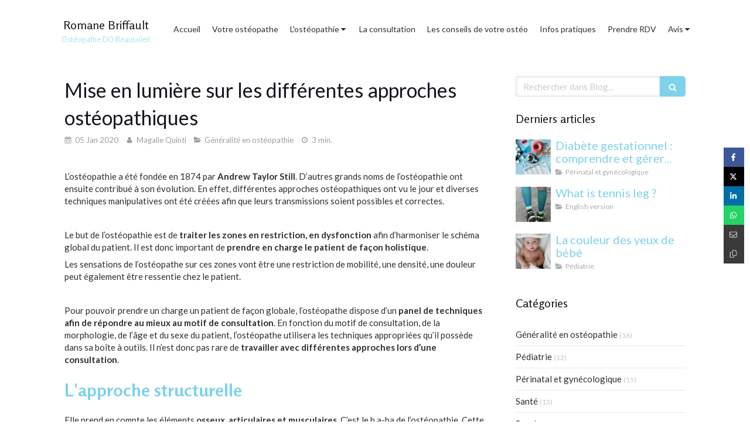

--- FILE ---
content_type: text/html; charset=utf-8
request_url: https://www.osteopathe-beausoleil.fr/blog/articles/mise-en-lumiere-sur-les-differentes-approches-osteopathiques
body_size: 18749
content:
<!DOCTYPE html>
<html lang="fr-FR">
  <head>
    <meta charset="utf-8">
    <meta http-equiv="X-UA-Compatible" content="IE=edge">
    <meta name="viewport" content="width=device-width, initial-scale=1.0, user-scalable=yes">

      <base href="//www.osteopathe-beausoleil.fr">

        <meta name="robots" content="index,follow">

        <link rel="canonical" href="https://www.osteopathe-beausoleil.fr/blog/articles/mise-en-lumiere-sur-les-differentes-approches-osteopathiques"/>


      <link rel="shortcut icon" type="image/x-icon" href="https://files.sbcdnsb.com/images/BiDd4RYpMv_UrPDtAjXwUA/favicon/1681903623/logo.png" />

    <title>Mise en lumière sur les différentes approches ostéopathiques | Articles</title>
    <meta property="og:type" content="article">
    <meta property="og:url" content="https://www.osteopathe-beausoleil.fr/blog/articles/mise-en-lumiere-sur-les-differentes-approches-osteopathiques">
    <meta property="og:title" content="Mise en lumière sur les différentes approches ostéopathiques | Articles">
    <meta property="twitter:card" content="summary">
    <meta property="twitter:title" content="Mise en lumière sur les différentes approches ostéopathiques | Articles">
    <meta name="description" content="L’ostéopathie a été fondée en 1874 par Andrew Taylor Still. D’autres grands noms de l’ostéopathie ont ensuite contribué à son évolution. En effet, différentes approches ostéopathiques ont vu le jou...">
    <meta property="og:description" content="L’ostéopathie a été fondée en 1874 par Andrew Taylor Still. D’autres grands noms de l’ostéopathie ont ensuite contribué à son évolution. En effet, différentes approches ostéopathiques ont vu le jou...">
    <meta property="twitter:description" content="L’ostéopathie a été fondée en 1874 par Andrew Taylor Still. D’autres grands noms de l’ostéopathie ont ensuite contribué à son évolution. En effet, différentes approches ostéopathiques ont vu le jou...">

    
  <meta property="og:image" content="https://files.sbcdnsb.com/images/BiDd4RYpMv_UrPDtAjXwUA/content/1578219007/1021338/600/technique-ostopathique.jpeg"/>
  <meta property="og:image:type" content="image/jpeg"/>
  <meta property="og:image:width" content="2000">
  <meta property="og:image:height" content="1335">
  <link rel="prev" href="/blog/articles/bonne-annee-2020-a-vous-tous"/>
  <link rel="next" href="/blog/articles/vertiges-et-osteopathie"/>

<script type="application/ld+json">
  {"@context":"https://schema.org","@type":"Article","@id":"https://schema.org/Article/zYawQbKmEA","url":"https://www.osteopathe-beausoleil.fr/blog/articles/mise-en-lumiere-sur-les-differentes-approches-osteopathiques","mainEntityOfPage":"https://www.osteopathe-beausoleil.fr/blog/articles/mise-en-lumiere-sur-les-differentes-approches-osteopathiques","datePublished":"2020-01-05T11:17:50+01:00","dateModified":"2021-10-18T18:40:44+02:00","publisher":{"@type":"Organization","@id":"https://schema.org/Organization/qa26sNcSg9","name":"Romane Briffault"},"description":"L’ostéopathie a été fondée en 1874 par Andrew Taylor Still. D’autres grands noms de l’ostéopathie ont ensuite contribué à son évolution. En effet, différentes approches ostéopathiques ont vu le jou...","headline":"Mise en lumière sur les différentes approches ostéopathiques","articleSection":"Généralité en ostéopathie","keywords":"viscéral,crânien,techniques ostéopathique,cracking,ostéopathe Monaco,ostéopathie","image":"https://files.sbcdnsb.com/images/BiDd4RYpMv_UrPDtAjXwUA/content/1578219007/1021338/600/technique-ostopathique.jpeg","wordCount":672,"author":{"@type":"Person","@id":"https://schema.org/Person/magalie-quinti","name":"Magalie Quinti"},"comment":[]}
</script>


      <meta property="og:image" content="https://files.sbcdnsb.com/images/BiDd4RYpMv_UrPDtAjXwUA/content/1578219007/1021338/technique-ostopathique.jpeg"/>
      <meta property="og:image:type" content="image/jpeg"/>
      <meta property="og:image:width" content="2000">
      <meta property="og:image:height" content="1335">
      <meta property="twitter:image" content="https://files.sbcdnsb.com/images/BiDd4RYpMv_UrPDtAjXwUA/content/1578219007/1021338/technique-ostopathique.jpeg">
      <meta property="twitter:image:alt" content="les différentes techniques ostéopathiques à Monaco">

          
      

    <link rel="stylesheet" href="https://assets.sbcdnsb.com/assets/application-e9a15786.css" media="all" />
    <link rel="stylesheet" href="https://assets.sbcdnsb.com/assets/app_visitor-edb3d28a.css" media="all" />
    

      <link rel="stylesheet" href="https://assets.sbcdnsb.com/assets/tool/visitor/elements/manifests/map-3da51164.css" media="all" /><link rel="stylesheet" href="https://assets.sbcdnsb.com/assets/tool/visitor/elements/manifests/blog/categories_list-25258638.css" media="all" /><link rel="stylesheet" href="https://assets.sbcdnsb.com/assets/tool/visitor/elements/manifests/content_box-206ea9da.css" media="all" />

    <link rel="stylesheet" href="https://assets.sbcdnsb.com/assets/themes/desktop/8/css/visitor-a05f16ba.css" media="all" />
    <link rel="stylesheet" href="https://assets.sbcdnsb.com/assets/themes/mobile/0/css/visitor-7e19ac25.css" media="only screen and (max-width: 992px)" />

      <link rel="stylesheet" media="all" href="/site/BiDd4RYpMv_UrPDtAjXwUA/styles/1768320528/dynamic-styles.css">

      <link rel="stylesheet" media="all" href="/styles/pages/474997/1754165811/containers-specific-styles.css">


    <meta name="csrf-param" content="authenticity_token" />
<meta name="csrf-token" content="PEamY6oY-m7--vL72l64ZFfAWtrhyBdV50ZZuFVyfnEw1RSxKUPh3TE0Wf3uZKQ89B1ug-r9VlAqD13TMm854A" />

      <script>
        var _paq = window._paq = window._paq || [];
        _paq.push(["trackPageView"]);
        (function() {
          var u="//mtm.sbcdnsb.com/";
          _paq.push(["setTrackerUrl", u+"matomo.php"]);
          _paq.push(["setSiteId", "920"]);
          var d=document, g=d.createElement("script"), s=d.getElementsByTagName("script")[0];
          g.type="text/javascript"; g.async=true; g.src=u+"matomo.js"; s.parentNode.insertBefore(g,s);
        })();
      </script>

      <script>
        void 0 === window._axcb && (window._axcb = []);
        window._axcb.push(function(axeptio) {
          axeptio.on("cookies:complete", function(choices) {
              if(choices.google_analytics) {
                (function(i,s,o,g,r,a,m){i["GoogleAnalyticsObject"]=r;i[r]=i[r]||function(){
                (i[r].q=i[r].q||[]).push(arguments)},i[r].l=1*new Date();a=s.createElement(o),
                m=s.getElementsByTagName(o)[0];a.async=1;a.src=g;m.parentNode.insertBefore(a,m)
                })(window,document,"script","//www.google-analytics.com/analytics.js","ga");

                  ga("create", "UA-109487246-28", {"cookieExpires": 31536000,"cookieUpdate": "false"});

                ga("send", "pageview");
              }
          });
        });
      </script>

    <script>
window.axeptioSettings = {
  clientId: "619b9d355f3a4e4bbf0db85a",
  cookiesVersion: "osteopathe-beausoleil/-base",
};
 
(function(d, s) {
  var t = d.getElementsByTagName(s)[0], e = d.createElement(s);
  e.async = true; e.src = "//static.axept.io/sdk.js";
  t.parentNode.insertBefore(e, t);
})(document, "script");
</script>

    

    

    <script>window.Deferred=function(){var e=[],i=function(){if(window.jQuery&&window.jQuery.ui)for(;e.length;)e.shift()(window.jQuery);else window.setTimeout(i,250)};return i(),{execute:function(i){window.jQuery&&window.jQuery.ui?i(window.jQuery):e.push(i)}}}();</script>

      <script type="application/ld+json">
        {"@context":"https://schema.org","@type":"WebSite","name":"Romane Briffault","url":"https://www.osteopathe-beausoleil.fr/blog/articles/mise-en-lumiere-sur-les-differentes-approches-osteopathiques"}
      </script>



  </head>
  <body class="view-visitor theme_wide menu_fixed has_header1 has_no_header2 has_aside2 has_aside has_footer lazyload ">
        <script>
          function loadAdwordsConversionAsyncScript() {
            var el = document.createElement("script");
            el.setAttribute("type", "text/javascript");
            el.setAttribute("src", "//www.googleadservices.com/pagead/conversion_async.js");
            document.body.append(el);
          }

          void 0 === window._axcb && (window._axcb = []);
          window._axcb.push(function(axeptio) {
            axeptio.on("cookies:complete", function(choices) {
              if(choices.google_remarketing) {
                loadAdwordsConversionAsyncScript();
              }
            });
          });
        </script>

    <div id="body-container">
      
      <script>function launchGA(clientId) {
  var el = document.createElement('script');
  el.setAttribute('async', true);//https://www.googletagmanager.com/gtag/js?id=UA-213343393-1
  el.setAttribute('src', 'https://www.googletagmanager.com/gtag/js?id='+clientId);
  document.body.append(el);
  
  window.dataLayer = window.dataLayer || [];
  function gtag(){dataLayer.push(arguments);}
  gtag('js', new Date());

  gtag('config', clientId);
}

void 0 === window._axcb && (window._axcb = []);
window._axcb.push(function(axeptio) {
  axeptio.on("cookies:complete", function(choices) {
    if(choices.google_analytics) {
      launchGA('UA-213343393-1');
    }
  })
})</script>
      
      
<div id="mobile-wrapper" class="sb-hidden-md sb-hidden-lg">
  <div class="sb-bloc">
    <div id="container_5736468_inner" class="sb-bloc-inner container_5736468_inner bg-imaged" data-bg-992="" data-bg-1199="" data-bg-1200="">
      
      <div class="header-mobile sb-row">
        <button class="menu-mobile-button menu-mobile-button-open"><span class="svg-container"><svg xmlns="http://www.w3.org/2000/svg" viewBox="0 0 1792 1792"><path d="M1664 1344v128q0 26-19 45t-45 19h-1408q-26 0-45-19t-19-45v-128q0-26 19-45t45-19h1408q26 0 45 19t19 45zm0-512v128q0 26-19 45t-45 19h-1408q-26 0-45-19t-19-45v-128q0-26 19-45t45-19h1408q26 0 45 19t19 45zm0-512v128q0 26-19 45t-45 19h-1408q-26 0-45-19t-19-45v-128q0-26 19-45t45-19h1408q26 0 45 19t19 45z" /></svg></span></button>
        <div class="header-mobile-texts pull-left">
          <div class="header-mobile-title sb-row">
            <div id="container_5736465" class="sb-bloc sb-bloc-level-3 header1-title bloc-element-title  " style=""><div class="element element-title sb-vi-text-center theme-skin"><strong><span class="element-title-inner">Romane Briffault</span></strong></div></div>
          </div>
          <div class="header-mobile-subtitle sb-row">
            <div id="container_5736466" class="sb-bloc sb-bloc-level-3 header1-subtitle bloc-element-title  " style=""><div class="element element-title sb-vi-text-center theme-skin"><strong><span class="element-title-inner">Ostéopathe DO Beausoleil</span></strong></div></div>
          </div>
        </div>
        <div class="clearfix"></div>
        <div class="header-mobile-phone element-link">
        <a class="sb-vi-btn skin_2 sb-vi-btn-lg sb-vi-btn-block" href="tel:+33659288037">
          <span><i class="fa fa-phone fa-fw"></i> Appeler</span>
</a>        </div>
      </div>
      <div class="menu-mobile">
        <button class="menu-mobile-button menu-mobile-button-close animated slideInRight" aria-label="mobile-menu-button"><span class="svg-container"><svg xmlns="http://www.w3.org/2000/svg" viewBox="0 0 1792 1792"><path d="M1490 1322q0 40-28 68l-136 136q-28 28-68 28t-68-28l-294-294-294 294q-28 28-68 28t-68-28l-136-136q-28-28-28-68t28-68l294-294-294-294q-28-28-28-68t28-68l136-136q28-28 68-28t68 28l294 294 294-294q28-28 68-28t68 28l136 136q28 28 28 68t-28 68l-294 294 294 294q28 28 28 68z" /></svg></span></button>
        <ul class="mobile-menu-tabs">

    <li class="menu-mobile-element  ">


        <a class="menu-tab-element content-link" href="/">
          
          <span class="tab-content">Accueil</span>
</a>


    </li>


    <li class="menu-mobile-element  ">


        <a class="menu-tab-element content-link" href="/romane-briffault-osteopathe-beausoleil-06240">
          
          <span class="tab-content">Votre ostéopathe</span>
</a>


    </li>


    <li class="menu-mobile-element menu-mobile-element-with-subfolder ">

        <div class="menu-tab-element element element-folder">
          <button class="folder-label-opener">
            <span class="open-icon"><svg version="1.1" xmlns="http://www.w3.org/2000/svg" xmlns:xlink="http://www.w3.org/1999/xlink" x="0px" y="0px"
	 viewBox="0 0 500 500" style="enable-background:new 0 0 500 500;" xml:space="preserve">
      <style type="text/css">.st0{fill:none;stroke:#000000;stroke-width:30;stroke-miterlimit:10;}</style>
      <g><line class="st0" x1="-1" y1="249.5" x2="500" y2="249.5"/></g>
      <g><line class="st0" x1="249.5" y1="0" x2="249.5" y2="499"/></g>
    </svg></span>
            <span class="close-icon" style="display: none;"><svg version="1.1" xmlns="http://www.w3.org/2000/svg" xmlns:xlink="http://www.w3.org/1999/xlink" x="0px" y="0px"
	 viewBox="0 0 500 500" style="enable-background:new 0 0 500 500;" xml:space="preserve">
      <style type="text/css">.st0{fill:none;stroke:#000000;stroke-width:30;stroke-miterlimit:10;}</style>
      <g><line class="st0" x1="-1" y1="249.5" x2="500" y2="249.5"/></g>
    </svg></span>
          </button>

          
          <span class="tab-content">L&#39;ostéopathie</span>
        </div>

        <ul class="mobile-menu-tabs">

    <li class="menu-mobile-element  ">


        <a class="menu-tab-element content-link" href="/pratique-manuelle">
          
          <span class="tab-content">Pratique manuelle</span>
</a>


    </li>


    <li class="menu-mobile-element  ">


        <a class="menu-tab-element content-link" href="/osteopathie-pour-femme-enceinte">
          
          <span class="tab-content">Ostéopathie pour femme enceinte</span>
</a>


    </li>


    <li class="menu-mobile-element  ">


        <a class="menu-tab-element content-link" href="/osteopathie-pour-nourrisson-et-bebe">
          
          <span class="tab-content">Ostéopathie pour nourrisson et bébé</span>
</a>


    </li>


    <li class="menu-mobile-element  ">


        <a class="menu-tab-element content-link" href="/osteopathie-pour-sportif">
          
          <span class="tab-content">Ostéopathie pour sportif</span>
</a>


    </li>


    <li class="menu-mobile-element  ">


        <a class="menu-tab-element content-link" href="/l-osteopathie-en-entreprise">
          
          <span class="tab-content">L&#39;ostéopathie en entreprise</span>
</a>


    </li>


    <li class="menu-mobile-element  ">


        <a class="menu-tab-element content-link" href="/blog">
          
          <span class="tab-content">Articles</span>
</a>


    </li>

</ul>


    </li>


    <li class="menu-mobile-element  ">


        <a class="menu-tab-element content-link" href="/la-consultation-d-osteopathie-beausoleil-06240">
          
          <span class="tab-content">La consultation</span>
</a>


    </li>


    <li class="menu-mobile-element  ">


        <a class="menu-tab-element content-link" href="/les-conseils-de-votre-osteo-a-beausoleil">
          
          <span class="tab-content">Les conseils de votre ostéo</span>
</a>


    </li>


    <li class="menu-mobile-element  ">


        <a class="menu-tab-element content-link" href="/info-cabinet-osteo-beausoleil">
          
          <span class="tab-content">Infos pratiques</span>
</a>


    </li>


    <li class="menu-mobile-element  ">


        <a class="menu-tab-element content-link" href="/prendre-rendez-vous-osteopathe-beausoleil">
          
          <span class="tab-content">Prendre RDV</span>
</a>


    </li>


    <li class="menu-mobile-element menu-mobile-element-with-subfolder ">

        <div class="menu-tab-element element element-folder">
          <button class="folder-label-opener">
            <span class="open-icon"><svg version="1.1" xmlns="http://www.w3.org/2000/svg" xmlns:xlink="http://www.w3.org/1999/xlink" x="0px" y="0px"
	 viewBox="0 0 500 500" style="enable-background:new 0 0 500 500;" xml:space="preserve">
      <style type="text/css">.st0{fill:none;stroke:#000000;stroke-width:30;stroke-miterlimit:10;}</style>
      <g><line class="st0" x1="-1" y1="249.5" x2="500" y2="249.5"/></g>
      <g><line class="st0" x1="249.5" y1="0" x2="249.5" y2="499"/></g>
    </svg></span>
            <span class="close-icon" style="display: none;"><svg version="1.1" xmlns="http://www.w3.org/2000/svg" xmlns:xlink="http://www.w3.org/1999/xlink" x="0px" y="0px"
	 viewBox="0 0 500 500" style="enable-background:new 0 0 500 500;" xml:space="preserve">
      <style type="text/css">.st0{fill:none;stroke:#000000;stroke-width:30;stroke-miterlimit:10;}</style>
      <g><line class="st0" x1="-1" y1="249.5" x2="500" y2="249.5"/></g>
    </svg></span>
          </button>

          
          <span class="tab-content">Avis</span>
        </div>

        <ul class="mobile-menu-tabs">

    <li class="menu-mobile-element  ">


        <a class="menu-tab-element content-link" href="/temoignages-osteo-beausoleil">
          
          <span class="tab-content">Témoignages</span>
</a>


    </li>


    <li class="menu-mobile-element  ">


        <a class="menu-tab-element content-link" href="/partenaires">
          
          <span class="tab-content">Partenaires</span>
</a>


    </li>

</ul>


    </li>

</ul>

      </div>
</div>  </div>
</div>


<div class="sb-container-fluid" id="body-container-inner">
  

<div class="sb-hidden-xs sb-hidden-sm has-title has-subtitle" id="header_wrapper"><div class="clearfix" id="header_wrapper_inner"><div class="" id="menu"><div class="sb-row sb-hidden-xs sb-hidden-sm"><div class="sb-col sb-col-sm"><div id="container_5736462" class="sb-bloc sb-bloc-level-3 bloc-element-menu  " style=""><div class="element element-menu true text-only"><div class=" menu-horizontal">
<div class="menu-level-container menu-level-0">
  <ul class="menu-tabs sb-row media-query">

        <li class="menu-tab-container sb-col">
          <div class="menu-tab">
            

              <a class="menu-tab-element  link-text link-text-dark  content-link" title="Accueil" href="/">

                <span class="tab-content" style=''>

                    <span class="title">Accueil</span>
                </span>

</a>

          </div>
        </li>

        <li class="menu-tab-container sb-col">
          <div class="menu-tab">
            

              <a class="menu-tab-element  link-text link-text-dark  content-link" title="Votre ostéopathe" href="/romane-briffault-osteopathe-beausoleil-06240">

                <span class="tab-content" style=''>

                    <span class="title">Votre ostéopathe</span>
                </span>

</a>

          </div>
        </li>

        <li class="menu-tab-container sb-col">
          <div class="menu-tab">
            
              <div class="menu-tab-element element-folder  link-text link-text-dark">
                <span class="tab-content" style="">

                    <span class="title">L&#39;ostéopathie</span>
                </span>

                <span class="tab-arrows">
                  <span class="caret-right"><span class="svg-container"><svg xmlns="http://www.w3.org/2000/svg" viewBox="0 0 1792 1792"><path d="M1152 896q0 26-19 45l-448 448q-19 19-45 19t-45-19-19-45v-896q0-26 19-45t45-19 45 19l448 448q19 19 19 45z" /></svg></span></span>
                  <span class="caret-down"><span class="svg-container"><svg xmlns="http://www.w3.org/2000/svg" viewBox="0 0 1792 1792"><path d="M1408 704q0 26-19 45l-448 448q-19 19-45 19t-45-19l-448-448q-19-19-19-45t19-45 45-19h896q26 0 45 19t19 45z" /></svg></span></span>
                </span>
              </div>

          </div>
            
<div class="menu-level-container menu-level-1">
  <ul class="menu-tabs sb-row media-query">

        <li class="menu-tab-container sb-col">
          <div class="menu-tab">
            

              <a class="menu-tab-element  link-text link-text-dark  content-link" title="Pratique manuelle" href="/pratique-manuelle">

                <span class="tab-content" style=''>

                    <span class="title">Pratique manuelle</span>
                </span>

</a>

          </div>
        </li>

        <li class="menu-tab-container sb-col">
          <div class="menu-tab">
            

              <a class="menu-tab-element  link-text link-text-dark  content-link" title="Ostéopathie pour femme enceinte" href="/osteopathie-pour-femme-enceinte">

                <span class="tab-content" style=''>

                    <span class="title">Ostéopathie pour femme enceinte</span>
                </span>

</a>

          </div>
        </li>

        <li class="menu-tab-container sb-col">
          <div class="menu-tab">
            

              <a class="menu-tab-element  link-text link-text-dark  content-link" title="Ostéopathie pour nourrisson et bébé" href="/osteopathie-pour-nourrisson-et-bebe">

                <span class="tab-content" style=''>

                    <span class="title">Ostéopathie pour nourrisson et bébé</span>
                </span>

</a>

          </div>
        </li>

        <li class="menu-tab-container sb-col">
          <div class="menu-tab">
            

              <a class="menu-tab-element  link-text link-text-dark  content-link" title="Ostéopathie pour sportif" href="/osteopathie-pour-sportif">

                <span class="tab-content" style=''>

                    <span class="title">Ostéopathie pour sportif</span>
                </span>

</a>

          </div>
        </li>

        <li class="menu-tab-container sb-col">
          <div class="menu-tab">
            

              <a class="menu-tab-element  link-text link-text-dark  content-link" title="L&#39;ostéopathie en entreprise" href="/l-osteopathie-en-entreprise">

                <span class="tab-content" style=''>

                    <span class="title">L&#39;ostéopathie en entreprise</span>
                </span>

</a>

          </div>
        </li>

        <li class="menu-tab-container sb-col">
          <div class="menu-tab">
            

              <a class="menu-tab-element  link-text link-text-dark  content-link" title="Articles" href="/blog">

                <span class="tab-content" style=''>

                    <span class="title">Articles</span>
                </span>

</a>

          </div>
        </li>
  </ul>
</div>

        </li>

        <li class="menu-tab-container sb-col">
          <div class="menu-tab">
            

              <a class="menu-tab-element  link-text link-text-dark  content-link" title="La consultation" href="/la-consultation-d-osteopathie-beausoleil-06240">

                <span class="tab-content" style=''>

                    <span class="title">La consultation</span>
                </span>

</a>

          </div>
        </li>

        <li class="menu-tab-container sb-col">
          <div class="menu-tab">
            

              <a class="menu-tab-element  link-text link-text-dark  content-link" title="Les conseils de votre ostéo" href="/les-conseils-de-votre-osteo-a-beausoleil">

                <span class="tab-content" style=''>

                    <span class="title">Les conseils de votre ostéo</span>
                </span>

</a>

          </div>
        </li>

        <li class="menu-tab-container sb-col">
          <div class="menu-tab">
            

              <a class="menu-tab-element  link-text link-text-dark  content-link" title="Infos pratiques" href="/info-cabinet-osteo-beausoleil">

                <span class="tab-content" style=''>

                    <span class="title">Infos pratiques</span>
                </span>

</a>

          </div>
        </li>

        <li class="menu-tab-container sb-col">
          <div class="menu-tab">
            

              <a class="menu-tab-element  link-text link-text-dark  content-link" title="Prendre RDV" href="/prendre-rendez-vous-osteopathe-beausoleil">

                <span class="tab-content" style=''>

                    <span class="title">Prendre RDV</span>
                </span>

</a>

          </div>
        </li>

        <li class="menu-tab-container sb-col">
          <div class="menu-tab">
            
              <div class="menu-tab-element element-folder  link-text link-text-dark">
                <span class="tab-content" style="">

                    <span class="title">Avis</span>
                </span>

                <span class="tab-arrows">
                  <span class="caret-right"><span class="svg-container"><svg xmlns="http://www.w3.org/2000/svg" viewBox="0 0 1792 1792"><path d="M1152 896q0 26-19 45l-448 448q-19 19-45 19t-45-19-19-45v-896q0-26 19-45t45-19 45 19l448 448q19 19 19 45z" /></svg></span></span>
                  <span class="caret-down"><span class="svg-container"><svg xmlns="http://www.w3.org/2000/svg" viewBox="0 0 1792 1792"><path d="M1408 704q0 26-19 45l-448 448q-19 19-45 19t-45-19l-448-448q-19-19-19-45t19-45 45-19h896q26 0 45 19t19 45z" /></svg></span></span>
                </span>
              </div>

          </div>
            
<div class="menu-level-container menu-level-1">
  <ul class="menu-tabs sb-row media-query">

        <li class="menu-tab-container sb-col">
          <div class="menu-tab">
            

              <a class="menu-tab-element  link-text link-text-dark  content-link" title="Témoignages" href="/temoignages-osteo-beausoleil">

                <span class="tab-content" style=''>

                    <span class="title">Témoignages</span>
                </span>

</a>

          </div>
        </li>

        <li class="menu-tab-container sb-col">
          <div class="menu-tab">
            

              <a class="menu-tab-element  link-text link-text-dark  content-link" title="Partenaires" href="/partenaires">

                <span class="tab-content" style=''>

                    <span class="title">Partenaires</span>
                </span>

</a>

          </div>
        </li>
  </ul>
</div>

        </li>
  </ul>
</div>
</div></div></div>
</div></div></div><div class="container-light" id="header1"><div id="header1-static" class="">
  <div class="header1-static-titles">
    <div class="header1-static-title">
      <div id="container_5736465" class="sb-bloc sb-bloc-level-3 header1-title bloc-element-title  " style=""><div class="element element-title sb-vi-text-center theme-skin"><strong><span class="element-title-inner">Romane Briffault</span></strong></div></div>
    </div>
    <div class="header1-static-subtitle">
      <div id="container_5736466" class="sb-bloc sb-bloc-level-3 header1-subtitle bloc-element-title  " style=""><div class="element element-title sb-vi-text-center theme-skin"><strong><span class="element-title-inner">Ostéopathe DO Beausoleil</span></strong></div></div>
    </div>
  </div>
</div></div></div></div><div class="container-light sb-row media-query sb-row-table" id="center"><div class="sb-col sb-col-sm" id="center_inner_wrapper"><div class="" id="blog-wrapper"><section id="center_inner">


<section id="blog-article-page" class="" data-ajax-url="" data-id="27770">
  <div class="blog-article-page-content">
    <article class="blog-article full">
  <div class="blog-article-head">
    <h1>
      <span class="blog-article-title">Mise en lumière sur les différentes approches ostéopathiques</span>
    </h1>
    <div class="blog-article-subtitle blog-article-info">
    <span class="inline-flex items-center"><span class="svg-container"><svg xmlns="http://www.w3.org/2000/svg" viewBox="0 0 1792 1792"><path d="M192 1664h288v-288h-288v288zm352 0h320v-288h-320v288zm-352-352h288v-320h-288v320zm352 0h320v-320h-320v320zm-352-384h288v-288h-288v288zm736 736h320v-288h-320v288zm-384-736h320v-288h-320v288zm768 736h288v-288h-288v288zm-384-352h320v-320h-320v320zm-352-864v-288q0-13-9.5-22.5t-22.5-9.5h-64q-13 0-22.5 9.5t-9.5 22.5v288q0 13 9.5 22.5t22.5 9.5h64q13 0 22.5-9.5t9.5-22.5zm736 864h288v-320h-288v320zm-384-384h320v-288h-320v288zm384 0h288v-288h-288v288zm32-480v-288q0-13-9.5-22.5t-22.5-9.5h-64q-13 0-22.5 9.5t-9.5 22.5v288q0 13 9.5 22.5t22.5 9.5h64q13 0 22.5-9.5t9.5-22.5zm384-64v1280q0 52-38 90t-90 38h-1408q-52 0-90-38t-38-90v-1280q0-52 38-90t90-38h128v-96q0-66 47-113t113-47h64q66 0 113 47t47 113v96h384v-96q0-66 47-113t113-47h64q66 0 113 47t47 113v96h128q52 0 90 38t38 90z" /></svg></span> 05 Jan 2020</span>
    <a href="/blog/auteurs/magalie-quinti">
      <span class="inline-flex items-center"><span class="svg-container"><svg xmlns="http://www.w3.org/2000/svg" viewBox="0 0 1792 1792"><path d="M1536 1399q0 109-62.5 187t-150.5 78h-854q-88 0-150.5-78t-62.5-187q0-85 8.5-160.5t31.5-152 58.5-131 94-89 134.5-34.5q131 128 313 128t313-128q76 0 134.5 34.5t94 89 58.5 131 31.5 152 8.5 160.5zm-256-887q0 159-112.5 271.5t-271.5 112.5-271.5-112.5-112.5-271.5 112.5-271.5 271.5-112.5 271.5 112.5 112.5 271.5z" /></svg></span> Magalie Quinti</span>
</a>    <a href="/blog/categories/generalite-en-osteopathie">
      <span class="inline-flex items-center"><span class="svg-container"><svg xmlns="http://www.w3.org/2000/svg" viewBox="0 0 1792 1792"><path d="M1815 952q0 31-31 66l-336 396q-43 51-120.5 86.5t-143.5 35.5h-1088q-34 0-60.5-13t-26.5-43q0-31 31-66l336-396q43-51 120.5-86.5t143.5-35.5h1088q34 0 60.5 13t26.5 43zm-343-344v160h-832q-94 0-197 47.5t-164 119.5l-337 396-5 6q0-4-.5-12.5t-.5-12.5v-960q0-92 66-158t158-66h320q92 0 158 66t66 158v32h544q92 0 158 66t66 158z" /></svg></span> Généralité en ostéopathie</span>
</a>    <span class="reading-time sb-vi-tooltip sb-vi-tooltip-top inline-flex items-center" title="Temps de lecture"><span class="svg-container"><svg xmlns="http://www.w3.org/2000/svg" viewBox="0 0 1792 1792"><path d="M1024 544v448q0 14-9 23t-23 9h-320q-14 0-23-9t-9-23v-64q0-14 9-23t23-9h224v-352q0-14 9-23t23-9h64q14 0 23 9t9 23zm416 352q0-148-73-273t-198-198-273-73-273 73-198 198-73 273 73 273 198 198 273 73 273-73 198-198 73-273zm224 0q0 209-103 385.5t-279.5 279.5-385.5 103-385.5-103-279.5-279.5-103-385.5 103-385.5 279.5-279.5 385.5-103 385.5 103 279.5 279.5 103 385.5z" /></svg></span> 3 min.</span>
</div>
    <br>
      <div class="blog-article-subtitle blog-article-interactions">
</div>
    <div class="blog-article-subtitle blog-article-actions">
</div>

  </div>
  <div class="blog-article-content sections-container">
    <div class="section tree-container"><div id="container_15557619" class="sb-bloc sb-bloc-level-3 bloc-element-text  " style="padding: 10px 10px 10px 10px;"><div class="element element-text displayed_in_1_column" spellcheck="true"><p>L’ostéopathie a été fondée en 1874 par <strong>Andrew Taylor Still</strong>. D’autres grands noms de l’ostéopathie ont ensuite contribué à son évolution. En effet, différentes approches ostéopathiques ont vu le jour et diverses techniques manipulatives ont été créées afin que leurs transmissions soient possibles et correctes.</p>

<p> </p>

<p>Le but de l’ostéopathie est de <strong>traiter les zones en restriction, en dysfonction</strong> afin d’harmoniser le schéma global du patient. Il est donc important de <strong>prendre en charge le patient de façon holistique</strong>.</p>

<p>Les sensations de l’ostéopathe sur ces zones vont être une restriction de mobilité, une densité, une douleur peut également être ressentie chez le patient.</p>

<p> </p>

<p>Pour pouvoir prendre un charge un patient de façon globale, l’ostéopathe dispose d’un <strong>panel de techniques afin de répondre au mieux au motif de consultation</strong>. En fonction du motif de consultation, de la morphologie, de l’âge et du sexe du patient, l’ostéopathe utilisera les techniques appropriées qu’il possède dans sa boîte à outils. Il n’est donc pas rare de <strong>travailler avec différentes approches lors d’une consultation</strong>.</p></div></div><div id="container_15557651" class="sb-bloc sb-bloc-level-3 bloc-element-title  " style="padding: 10px 10px 10px 10px;"><div class="element element-title"><h2><span class="element-title-inner"><strong><span class='color-c-2'>L'approche structurelle</span></strong></span></h2></div></div><div id="container_15557654" class="sb-bloc sb-bloc-level-3 bloc-element-text  " style="padding: 10px 10px 10px 10px;"><div class="element element-text displayed_in_1_column" spellcheck="true"><p>Elle prend en compte les éléments <strong>osseux, articulaires et musculaires</strong>. C’est le b.a-ba de l’ostéopathie. Cette approche contient une multitude de techniques et notamment celle connue de tous les patients, la <strong>technique de « thrust »</strong> ou manipulation HVBA (haute vélocité et basse amplitude). Elle est très populaire car c’est la plus impressionnante pour les patients car ils peuvent entendre un craquement qui n’est qu’autre qu’une cavitation dans l’articulation.</p>

<p>Ces techniques sont très efficaces mais nécessitent quelques précautions et ne sont pas utilisées sur tout type d’individu, les nourrissons ou les personnes ostéoporotiques en seront privés par exemple.</p>

<p>D’autres techniques sont également utilisées comme<strong> les techniques de Mitchell</strong>, qui utilisent l’énergie du muscle pour corriger un segment articulaire, <strong>les techniques de Jones</strong> qui se servent des points gâchettes dans le muscle…</p>

<p>Le but de toutes ces techniques reste le même : <strong>redonner de la mobilité articulaire et diminuer les tensions musculaires.</strong></p></div></div><div class="sb-bloc sb-bloc-level-1"><div class="sb-row sb-row-custom subcontainers media-query columns-gutter-size-20"><div class="sb-bloc sb-bloc-level-2 sb-col sb-col-sm" style="--element-animated-columns-flex-basis:17.9801%;width: 17.9801%;"><div class="subcontainers"><div id="container_15603150" class="sb-bloc sb-bloc-level-3 resizable-y bloc-element-spacer  hide-on-mobile " style="height: 60px;"><div id="container_15603150_inner" style="margin: 10px 10px 10px 10px;" class="sb-bloc-inner container_15603150_inner"><div class="element element-spacer"></div></div></div></div></div><div class="sb-bloc sb-bloc-level-2 sb-col sb-col-sm" style="--element-animated-columns-flex-basis:64.0399%;width: 64.0399%;"><div class="subcontainers"><div id="container_15603147" class="sb-bloc sb-bloc-level-3 bloc-element-image  " style="padding: 10px 10px 10px 10px;"><div id="container_15603147_inner" style="border-top-right-radius: 4px;border-top-left-radius: 4px;border-bottom-right-radius: 4px;border-bottom-left-radius: 4px;" class="sb-bloc-inner container_15603147_inner border-radius"><div id="element-image-321862" class="element element-image sb-vi-text-center" data-id="321862">

  <div class="element-image-container redirect_with_no_text" style="">

      
<script type="application/ld+json">{"@context":"https://schema.org","@type":"ImageObject","url":"https://files.sbcdnsb.com/images/BiDd4RYpMv_UrPDtAjXwUA/content/1578398239/1025203/ostopathe-monaco.jpeg","name":"ostopathe-monaco","datePublished":"2020-01-07","width":"3024","height":"2016","caption":"ostéo monaco et cap d'ail","inLanguage":"fr-FR"}</script>

  <img width="3024" height="2016" class="sb-vi-img-responsive img-query" alt="ostéo monaco et cap d&#39;ail" src="data:image/svg+xml,%3Csvg%20xmlns=&#39;http://www.w3.org/2000/svg&#39;%20viewBox=&#39;0%200%203024%202016&#39;%3E%3C/svg%3E" data-src="https://files.sbcdnsb.com/images/BiDd4RYpMv_UrPDtAjXwUA/content/1578398239/1025203/100/ostopathe-monaco.jpeg" data-srcset="https://files.sbcdnsb.com/images/BiDd4RYpMv_UrPDtAjXwUA/content/1578398239/1025203/100/ostopathe-monaco.jpeg 100w, https://files.sbcdnsb.com/images/BiDd4RYpMv_UrPDtAjXwUA/content/1578398239/1025203/200/ostopathe-monaco.jpeg 200w, https://files.sbcdnsb.com/images/BiDd4RYpMv_UrPDtAjXwUA/content/1578398239/1025203/400/ostopathe-monaco.jpeg 400w, https://files.sbcdnsb.com/images/BiDd4RYpMv_UrPDtAjXwUA/content/1578398239/1025203/600/ostopathe-monaco.jpeg 600w, https://files.sbcdnsb.com/images/BiDd4RYpMv_UrPDtAjXwUA/content/1578398239/1025203/800/ostopathe-monaco.jpeg 800w, https://files.sbcdnsb.com/images/BiDd4RYpMv_UrPDtAjXwUA/content/1578398239/1025203/1000/ostopathe-monaco.jpeg 1000w, https://files.sbcdnsb.com/images/BiDd4RYpMv_UrPDtAjXwUA/content/1578398239/1025203/1200/ostopathe-monaco.jpeg 1200w, https://files.sbcdnsb.com/images/BiDd4RYpMv_UrPDtAjXwUA/content/1578398239/1025203/1600/ostopathe-monaco.jpeg 1600w, https://files.sbcdnsb.com/images/BiDd4RYpMv_UrPDtAjXwUA/content/1578398239/1025203/2000/ostopathe-monaco.jpeg 2000w" data-sizes="100px" />



  </div>
</div></div></div></div></div><div class="sb-bloc sb-bloc-level-2 sb-col sb-col-sm" style="--element-animated-columns-flex-basis:17.9801%;width: 17.9801%;"><div class="subcontainers"><div id="container_15603152" class="sb-bloc sb-bloc-level-3 resizable-y bloc-element-spacer  hide-on-mobile " style="height: 60px;"><div id="container_15603152_inner" style="margin: 10px 10px 10px 10px;" class="sb-bloc-inner container_15603152_inner"><div class="element element-spacer"></div></div></div></div></div></div></div><div id="container_15557657" class="sb-bloc sb-bloc-level-3 bloc-element-title  " style="padding: 10px 10px 10px 10px;"><div class="element element-title"><h2><span class="element-title-inner"><strong><span class='color-c-2'> L'approche crânienne</span></strong></span></h2></div></div><div id="container_15557671" class="sb-bloc sb-bloc-level-3 bloc-element-text  " style="padding: 10px 10px 10px 10px;"><div class="element element-text displayed_in_1_column" spellcheck="true"><p>Cette approche est très controversée dans la médecine générale du fait qu’il n’y a pas de mobilité entre les os du crâne mais il a été prouvé récemment qu’il y avait des <strong>micro-mouvements possible entre ces os</strong>. L’approche crânienne se base principalement sur le relâchement tissulaire, membraneux. Elle est <strong>très douce</strong>, parfois même imperceptible et peut causer une sensation de détente, de fatigue, de bien-être…</p></div></div><div class="sb-bloc sb-bloc-level-1"><div class="sb-row sb-row-custom subcontainers media-query columns-gutter-size-20"><div class="sb-bloc sb-bloc-level-2 sb-col sb-col-sm" style="--element-animated-columns-flex-basis:17.9801%;width: 17.9801%;"><div class="subcontainers"><div id="container_15603161" class="sb-bloc sb-bloc-level-3 resizable-y bloc-element-spacer  hide-on-mobile " style="height: 60px;"><div id="container_15603161_inner" style="margin: 10px 10px 10px 10px;" class="sb-bloc-inner container_15603161_inner"><div class="element element-spacer"></div></div></div></div></div><div class="sb-bloc sb-bloc-level-2 sb-col sb-col-sm" style="--element-animated-columns-flex-basis:64.0399%;width: 64.0399%;"><div class="subcontainers"><div id="container_15603154" class="sb-bloc sb-bloc-level-3 bloc-element-image  " style="padding: 10px 10px 10px 10px;"><div id="container_15603154_inner" style="border-top-right-radius: 4px;border-top-left-radius: 4px;border-bottom-right-radius: 4px;border-bottom-left-radius: 4px;" class="sb-bloc-inner container_15603154_inner border-radius"><div id="element-image-321863" class="element element-image sb-vi-text-center" data-id="321863">

  <div class="element-image-container redirect_with_no_text" style="">

      
<script type="application/ld+json">{"@context":"https://schema.org","@type":"ImageObject","url":"https://files.sbcdnsb.com/images/BiDd4RYpMv_UrPDtAjXwUA/content/1578398333/1025204/ostopathe-crnien-monaco.jpeg","name":"ostopathe-crnien-monaco.jpeg","datePublished":"2020-01-07","width":"3024","height":"2016","caption":"Ostéopathie crânienne à monaco","inLanguage":"fr-FR"}</script>

  <img width="3024" height="2016" class="sb-vi-img-responsive img-query" alt="Ostéopathie crânienne à monaco" src="data:image/svg+xml,%3Csvg%20xmlns=&#39;http://www.w3.org/2000/svg&#39;%20viewBox=&#39;0%200%203024%202016&#39;%3E%3C/svg%3E" data-src="https://files.sbcdnsb.com/images/BiDd4RYpMv_UrPDtAjXwUA/content/1578398333/1025204/100/ostopathe-crnien-monaco.jpeg" data-srcset="https://files.sbcdnsb.com/images/BiDd4RYpMv_UrPDtAjXwUA/content/1578398333/1025204/100/ostopathe-crnien-monaco.jpeg 100w, https://files.sbcdnsb.com/images/BiDd4RYpMv_UrPDtAjXwUA/content/1578398333/1025204/200/ostopathe-crnien-monaco.jpeg 200w, https://files.sbcdnsb.com/images/BiDd4RYpMv_UrPDtAjXwUA/content/1578398333/1025204/400/ostopathe-crnien-monaco.jpeg 400w, https://files.sbcdnsb.com/images/BiDd4RYpMv_UrPDtAjXwUA/content/1578398333/1025204/600/ostopathe-crnien-monaco.jpeg 600w, https://files.sbcdnsb.com/images/BiDd4RYpMv_UrPDtAjXwUA/content/1578398333/1025204/800/ostopathe-crnien-monaco.jpeg 800w, https://files.sbcdnsb.com/images/BiDd4RYpMv_UrPDtAjXwUA/content/1578398333/1025204/1000/ostopathe-crnien-monaco.jpeg 1000w, https://files.sbcdnsb.com/images/BiDd4RYpMv_UrPDtAjXwUA/content/1578398333/1025204/1200/ostopathe-crnien-monaco.jpeg 1200w, https://files.sbcdnsb.com/images/BiDd4RYpMv_UrPDtAjXwUA/content/1578398333/1025204/1600/ostopathe-crnien-monaco.jpeg 1600w, https://files.sbcdnsb.com/images/BiDd4RYpMv_UrPDtAjXwUA/content/1578398333/1025204/2000/ostopathe-crnien-monaco.jpeg 2000w" data-sizes="100px" />



  </div>
</div></div></div></div></div><div class="sb-bloc sb-bloc-level-2 sb-col sb-col-sm" style="--element-animated-columns-flex-basis:17.9801%;width: 17.9801%;"><div class="subcontainers"><div id="container_15603165" class="sb-bloc sb-bloc-level-3 resizable-y bloc-element-spacer  hide-on-mobile " style="height: 60px;"><div id="container_15603165_inner" style="margin: 10px 10px 10px 10px;" class="sb-bloc-inner container_15603165_inner"><div class="element element-spacer"></div></div></div></div></div></div></div><div id="container_15557679" class="sb-bloc sb-bloc-level-3 bloc-element-title  " style="padding: 10px 10px 10px 10px;"><div class="element element-title"><h2><span class="element-title-inner"><strong><span class='color-c-2'>L'approche viscérale</span></strong></span></h2></div></div><div id="container_15557685" class="sb-bloc sb-bloc-level-3 bloc-element-text  " style="padding: 10px 10px 10px 10px;"><div class="element element-text displayed_in_1_column" spellcheck="true"><p><strong>Elle prend en compte tous les viscères</strong> que ce soit le système digestif mais également urinaire, génital, cardio-pulmonaire…</p>

<p>Le travail se fait le plus souvent <strong>en projection</strong> de ces organes car certains sont très difficiles à contacter directement. L’ostéopathe travaille donc sur le pourtour des organes, les fascias, les tissus environnant, il est important de noter qu’<strong>il ne travaille en aucun cas sur les les pathologies organiques</strong>. Pour cela, une prise en charge médicale est requise.</p>

<p>L’approche viscérale peut également être travaillée pour des douleurs au niveau de la colonne vertébrale. En effet, ils prennent insertions au niveau de la colonne vertébrale par le biais de ligaments, fascias ce qui fait qu’<strong>une tension au niveau viscéral peut générer des douleurs vertébrales et inversement</strong>.</p></div></div><div class="sb-bloc sb-bloc-level-1"><div class="sb-row sb-row-custom subcontainers media-query columns-gutter-size-20"><div class="sb-bloc sb-bloc-level-2 sb-col sb-col-sm" style="--element-animated-columns-flex-basis:17.9801%;width: 17.9801%;"><div class="subcontainers"><div id="container_15603172" class="sb-bloc sb-bloc-level-3 resizable-y bloc-element-spacer  hide-on-mobile " style="height: 60px;"><div id="container_15603172_inner" style="margin: 10px 10px 10px 10px;" class="sb-bloc-inner container_15603172_inner"><div class="element element-spacer"></div></div></div></div></div><div class="sb-bloc sb-bloc-level-2 sb-col sb-col-sm" style="--element-animated-columns-flex-basis:64.0399%;width: 64.0399%;"><div class="subcontainers"><div id="container_15603169" class="sb-bloc sb-bloc-level-3 bloc-element-image  " style="padding: 10px 10px 10px 10px;"><div id="container_15603169_inner" style="border-top-right-radius: 4px;border-top-left-radius: 4px;border-bottom-right-radius: 4px;border-bottom-left-radius: 4px;" class="sb-bloc-inner container_15603169_inner border-radius"><div id="element-image-321864" class="element element-image sb-vi-text-center" data-id="321864">

  <div class="element-image-container redirect_with_no_text" style="">

      
<script type="application/ld+json">{"@context":"https://schema.org","@type":"ImageObject","url":"https://files.sbcdnsb.com/images/BiDd4RYpMv_UrPDtAjXwUA/content/1578398430/1025205/ostopathe-viscral-monaco-et-cap-dail.jpeg","name":"ostopathe-viscral-monaco-et-cap-dail.jpeg","datePublished":"2020-01-07","width":"3024","height":"2268","caption":"Ostéopathe viscéral à Monaco, Cap d'ail et Beausoleil","inLanguage":"fr-FR"}</script>

  <img width="3024" height="2268" class="sb-vi-img-responsive img-query" alt="Ostéopathe viscéral à Monaco, Cap d&#39;ail et Beausoleil" src="data:image/svg+xml,%3Csvg%20xmlns=&#39;http://www.w3.org/2000/svg&#39;%20viewBox=&#39;0%200%203024%202268&#39;%3E%3C/svg%3E" data-src="https://files.sbcdnsb.com/images/BiDd4RYpMv_UrPDtAjXwUA/content/1578398430/1025205/100/ostopathe-viscral-monaco-et-cap-dail.jpeg" data-srcset="https://files.sbcdnsb.com/images/BiDd4RYpMv_UrPDtAjXwUA/content/1578398430/1025205/100/ostopathe-viscral-monaco-et-cap-dail.jpeg 100w, https://files.sbcdnsb.com/images/BiDd4RYpMv_UrPDtAjXwUA/content/1578398430/1025205/200/ostopathe-viscral-monaco-et-cap-dail.jpeg 200w, https://files.sbcdnsb.com/images/BiDd4RYpMv_UrPDtAjXwUA/content/1578398430/1025205/400/ostopathe-viscral-monaco-et-cap-dail.jpeg 400w, https://files.sbcdnsb.com/images/BiDd4RYpMv_UrPDtAjXwUA/content/1578398430/1025205/600/ostopathe-viscral-monaco-et-cap-dail.jpeg 600w, https://files.sbcdnsb.com/images/BiDd4RYpMv_UrPDtAjXwUA/content/1578398430/1025205/800/ostopathe-viscral-monaco-et-cap-dail.jpeg 800w, https://files.sbcdnsb.com/images/BiDd4RYpMv_UrPDtAjXwUA/content/1578398430/1025205/1000/ostopathe-viscral-monaco-et-cap-dail.jpeg 1000w, https://files.sbcdnsb.com/images/BiDd4RYpMv_UrPDtAjXwUA/content/1578398430/1025205/1200/ostopathe-viscral-monaco-et-cap-dail.jpeg 1200w, https://files.sbcdnsb.com/images/BiDd4RYpMv_UrPDtAjXwUA/content/1578398430/1025205/1600/ostopathe-viscral-monaco-et-cap-dail.jpeg 1600w, https://files.sbcdnsb.com/images/BiDd4RYpMv_UrPDtAjXwUA/content/1578398430/1025205/2000/ostopathe-viscral-monaco-et-cap-dail.jpeg 2000w" data-sizes="100px" />



  </div>
</div></div></div></div></div><div class="sb-bloc sb-bloc-level-2 sb-col sb-col-sm" style="--element-animated-columns-flex-basis:17.9801%;width: 17.9801%;"><div class="subcontainers"><div id="container_15603174" class="sb-bloc sb-bloc-level-3 resizable-y bloc-element-spacer  hide-on-mobile " style="height: 60px;"><div id="container_15603174_inner" style="margin: 10px 10px 10px 10px;" class="sb-bloc-inner container_15603174_inner"><div class="element element-spacer"></div></div></div></div></div></div></div><div id="container_15557700" class="sb-bloc sb-bloc-level-3 bloc-element-title  " style="padding: 10px 10px 10px 10px;"><div class="element element-title"><h2><span class="element-title-inner"><strong><span class='color-c-2'>L'approche fonctionnelle</span></strong></span></h2></div></div><div id="container_15557707" class="sb-bloc sb-bloc-level-3 bloc-element-text  " style="padding: 10px 10px 10px 10px;"><div class="element element-text displayed_in_1_column" spellcheck="true"><p>Les techniques les plus connues sont <strong>les techniques fasciales</strong>. Les fascias sont des tissus qui enveloppent toutes les structures du corps. c’est en parti grâce à eux que tout élément qui compose <strong>le corps humain est en inter-relation</strong>, ils permettent une continuité. Une inflammation d’un organe, une cicatrice, une opération par exemple peuvent entrainer des zones de tension dans ce fascia ce qui peut générer des douleurs.</p>

<p><strong>Les techniques fasciales sont douces</strong> également, parfois un peu douloureuse en fonction de la lésion.  Il est bien évident que votre ostéopathe vous préviendra de cette potentialité et adaptera sa pression en fonction de votre ressenti.</p></div></div><div class="sb-bloc sb-bloc-level-1"><div class="sb-row sb-row-custom subcontainers media-query columns-gutter-size-20"><div class="sb-bloc sb-bloc-level-2 sb-col sb-col-sm" style="--element-animated-columns-flex-basis:17.9801%;width: 17.9801%;"><div class="subcontainers"><div id="container_15603179" class="sb-bloc sb-bloc-level-3 resizable-y bloc-element-spacer  hide-on-mobile " style="height: 60px;"><div id="container_15603179_inner" style="margin: 10px 10px 10px 10px;" class="sb-bloc-inner container_15603179_inner"><div class="element element-spacer"></div></div></div></div></div><div class="sb-bloc sb-bloc-level-2 sb-col sb-col-sm" style="--element-animated-columns-flex-basis:64.0399%;width: 64.0399%;"><div class="subcontainers"><div id="container_15603176" class="sb-bloc sb-bloc-level-3 bloc-element-image  " style="padding: 10px 10px 10px 10px;"><div id="container_15603176_inner" style="border-top-right-radius: 4px;border-top-left-radius: 4px;border-bottom-right-radius: 4px;border-bottom-left-radius: 4px;" class="sb-bloc-inner container_15603176_inner border-radius"><div id="element-image-321865" class="element element-image sb-vi-text-center" data-id="321865">

  <div class="element-image-container redirect_with_no_text" style="">

      
<script type="application/ld+json">{"@context":"https://schema.org","@type":"ImageObject","url":"https://files.sbcdnsb.com/images/BiDd4RYpMv_UrPDtAjXwUA/content/1578398506/1025206/ostopathe-fascia-monaco.jpeg","name":"ostopathe-fascia-monaco.jpeg","datePublished":"2020-01-07","width":"3024","height":"2268","caption":"Fasciathérapeute Monaco","inLanguage":"fr-FR"}</script>

  <img width="3024" height="2268" class="sb-vi-img-responsive img-query" alt="Fasciathérapeute Monaco" src="data:image/svg+xml,%3Csvg%20xmlns=&#39;http://www.w3.org/2000/svg&#39;%20viewBox=&#39;0%200%203024%202268&#39;%3E%3C/svg%3E" data-src="https://files.sbcdnsb.com/images/BiDd4RYpMv_UrPDtAjXwUA/content/1578398506/1025206/100/ostopathe-fascia-monaco.jpeg" data-srcset="https://files.sbcdnsb.com/images/BiDd4RYpMv_UrPDtAjXwUA/content/1578398506/1025206/100/ostopathe-fascia-monaco.jpeg 100w, https://files.sbcdnsb.com/images/BiDd4RYpMv_UrPDtAjXwUA/content/1578398506/1025206/200/ostopathe-fascia-monaco.jpeg 200w, https://files.sbcdnsb.com/images/BiDd4RYpMv_UrPDtAjXwUA/content/1578398506/1025206/400/ostopathe-fascia-monaco.jpeg 400w, https://files.sbcdnsb.com/images/BiDd4RYpMv_UrPDtAjXwUA/content/1578398506/1025206/600/ostopathe-fascia-monaco.jpeg 600w, https://files.sbcdnsb.com/images/BiDd4RYpMv_UrPDtAjXwUA/content/1578398506/1025206/800/ostopathe-fascia-monaco.jpeg 800w, https://files.sbcdnsb.com/images/BiDd4RYpMv_UrPDtAjXwUA/content/1578398506/1025206/1000/ostopathe-fascia-monaco.jpeg 1000w, https://files.sbcdnsb.com/images/BiDd4RYpMv_UrPDtAjXwUA/content/1578398506/1025206/1200/ostopathe-fascia-monaco.jpeg 1200w, https://files.sbcdnsb.com/images/BiDd4RYpMv_UrPDtAjXwUA/content/1578398506/1025206/1600/ostopathe-fascia-monaco.jpeg 1600w, https://files.sbcdnsb.com/images/BiDd4RYpMv_UrPDtAjXwUA/content/1578398506/1025206/2000/ostopathe-fascia-monaco.jpeg 2000w" data-sizes="100px" />



  </div>
</div></div></div></div></div><div class="sb-bloc sb-bloc-level-2 sb-col sb-col-sm" style="--element-animated-columns-flex-basis:17.9801%;width: 17.9801%;"><div class="subcontainers"><div id="container_15603181" class="sb-bloc sb-bloc-level-3 resizable-y bloc-element-spacer  hide-on-mobile " style="height: 60px;"><div id="container_15603181_inner" style="margin: 10px 10px 10px 10px;" class="sb-bloc-inner container_15603181_inner"><div class="element element-spacer"></div></div></div></div></div></div></div><div id="container_15557713" class="sb-bloc sb-bloc-level-3 bloc-element-text  " style="padding: 10px 10px 10px 10px;"><div class="element element-text displayed_in_1_column" spellcheck="true"><p>Il existe d’autres types de techniques un peu moins connues ou utilisées. Chaque ostéopathe adaptera ses techniques en fonction du motif de consultation et du patient.</p>

<p> </p>

<p>Pour plus de renseignements, vous pouvez contacter votre ostéopathe.</p>

<p> </p>

<p style="text-align: right;">Magalie Quinti</p>

<p style="text-align: right;">Ostéopathe à Beausoleil</p>

<p style="text-align: right;">Proche de Cap d’Ail et de Monaco</p></div></div>
</div>
  </div>
  <div class="blog-article-tags">
    <div class="blog-article-tags-list">
        <a title="viscéral" class="tag shared-design-multiple-items-elements-border-radius shared-design-multiple-items-elements-shadow" href="/blog/mots-cles/visceral">
          <span><span class="svg-container"><svg xmlns="http://www.w3.org/2000/svg" viewBox="0 0 1792 1792"><path d="M576 448q0-53-37.5-90.5t-90.5-37.5-90.5 37.5-37.5 90.5 37.5 90.5 90.5 37.5 90.5-37.5 37.5-90.5zm1067 576q0 53-37 90l-491 492q-39 37-91 37-53 0-90-37l-715-716q-38-37-64.5-101t-26.5-117v-416q0-52 38-90t90-38h416q53 0 117 26.5t102 64.5l715 714q37 39 37 91z" /></svg></span> viscéral</span>
</a>        <a title="crânien" class="tag shared-design-multiple-items-elements-border-radius shared-design-multiple-items-elements-shadow" href="/blog/mots-cles/cranien">
          <span><span class="svg-container"><svg xmlns="http://www.w3.org/2000/svg" viewBox="0 0 1792 1792"><path d="M576 448q0-53-37.5-90.5t-90.5-37.5-90.5 37.5-37.5 90.5 37.5 90.5 90.5 37.5 90.5-37.5 37.5-90.5zm1067 576q0 53-37 90l-491 492q-39 37-91 37-53 0-90-37l-715-716q-38-37-64.5-101t-26.5-117v-416q0-52 38-90t90-38h416q53 0 117 26.5t102 64.5l715 714q37 39 37 91z" /></svg></span> crânien</span>
</a>        <a title="techniques ostéopathique" class="tag shared-design-multiple-items-elements-border-radius shared-design-multiple-items-elements-shadow" href="/blog/mots-cles/techniques-osteopathique">
          <span><span class="svg-container"><svg xmlns="http://www.w3.org/2000/svg" viewBox="0 0 1792 1792"><path d="M576 448q0-53-37.5-90.5t-90.5-37.5-90.5 37.5-37.5 90.5 37.5 90.5 90.5 37.5 90.5-37.5 37.5-90.5zm1067 576q0 53-37 90l-491 492q-39 37-91 37-53 0-90-37l-715-716q-38-37-64.5-101t-26.5-117v-416q0-52 38-90t90-38h416q53 0 117 26.5t102 64.5l715 714q37 39 37 91z" /></svg></span> techniques ostéopathique</span>
</a>        <a title="cracking" class="tag shared-design-multiple-items-elements-border-radius shared-design-multiple-items-elements-shadow" href="/blog/mots-cles/cracking">
          <span><span class="svg-container"><svg xmlns="http://www.w3.org/2000/svg" viewBox="0 0 1792 1792"><path d="M576 448q0-53-37.5-90.5t-90.5-37.5-90.5 37.5-37.5 90.5 37.5 90.5 90.5 37.5 90.5-37.5 37.5-90.5zm1067 576q0 53-37 90l-491 492q-39 37-91 37-53 0-90-37l-715-716q-38-37-64.5-101t-26.5-117v-416q0-52 38-90t90-38h416q53 0 117 26.5t102 64.5l715 714q37 39 37 91z" /></svg></span> cracking</span>
</a>        <a title="ostéopathe Monaco" class="tag shared-design-multiple-items-elements-border-radius shared-design-multiple-items-elements-shadow" href="/blog/mots-cles/osteopathe-monaco">
          <span><span class="svg-container"><svg xmlns="http://www.w3.org/2000/svg" viewBox="0 0 1792 1792"><path d="M576 448q0-53-37.5-90.5t-90.5-37.5-90.5 37.5-37.5 90.5 37.5 90.5 90.5 37.5 90.5-37.5 37.5-90.5zm1067 576q0 53-37 90l-491 492q-39 37-91 37-53 0-90-37l-715-716q-38-37-64.5-101t-26.5-117v-416q0-52 38-90t90-38h416q53 0 117 26.5t102 64.5l715 714q37 39 37 91z" /></svg></span> ostéopathe Monaco</span>
</a>        <a title="ostéopathie" class="tag shared-design-multiple-items-elements-border-radius shared-design-multiple-items-elements-shadow" href="/blog/mots-cles/osteopathie">
          <span><span class="svg-container"><svg xmlns="http://www.w3.org/2000/svg" viewBox="0 0 1792 1792"><path d="M576 448q0-53-37.5-90.5t-90.5-37.5-90.5 37.5-37.5 90.5 37.5 90.5 90.5 37.5 90.5-37.5 37.5-90.5zm1067 576q0 53-37 90l-491 492q-39 37-91 37-53 0-90-37l-715-716q-38-37-64.5-101t-26.5-117v-416q0-52 38-90t90-38h416q53 0 117 26.5t102 64.5l715 714q37 39 37 91z" /></svg></span> ostéopathie</span>
</a>    </div>
</div>

</article>


  </div>
  <hr>
    <div class= "blog-article-interactions">
    </div>
  <div class="blog-article-navigation clearfix">
    <div class="sb-row media-query with-padding">
      <div class="sb-col sb-col-md-6 pull-left">
      <a title="Bonne année 2020 à vous tous !!" class="switch-article switch-prev shared-design-multiple-items-elements-border-radius shared-design-multiple-items-elements-shadow" href="/blog/articles/bonne-annee-2020-a-vous-tous">
        <div class="ico">
          <span class="svg-container"><svg xmlns="http://www.w3.org/2000/svg" viewBox="0 0 1792 1792"><path d="M1664 896v128q0 53-32.5 90.5t-84.5 37.5h-704l293 294q38 36 38 90t-38 90l-75 76q-37 37-90 37-52 0-91-37l-651-652q-37-37-37-90 0-52 37-91l651-650q38-38 91-38 52 0 90 38l75 74q38 38 38 91t-38 91l-293 293h704q52 0 84.5 37.5t32.5 90.5z" /></svg></span>
        </div>
        <div class="text">
          <small>Précédent</small>
          <p>Bonne année 2020 à vous tous !!</p>
        </div>
</a>      </div>
      <div class="sb-col sb-col-md-6 pull-right">
      <a title="Vertiges et ostéopathie" class="switch-article switch-next shared-design-multiple-items-elements-border-radius shared-design-multiple-items-elements-shadow" href="/blog/articles/vertiges-et-osteopathie">
        <div class="text">
          <small>Suivant</small>
          <p>Vertiges et ostéopathie</p>
        </div>
        <div class="ico">
          <span class="svg-container"><svg xmlns="http://www.w3.org/2000/svg" viewBox="0 0 1792 1792"><path d="M1600 960q0 54-37 91l-651 651q-39 37-91 37-51 0-90-37l-75-75q-38-38-38-91t38-91l293-293h-704q-52 0-84.5-37.5t-32.5-90.5v-128q0-53 32.5-90.5t84.5-37.5h704l-293-294q-38-36-38-90t38-90l75-75q38-38 90-38 53 0 91 38l651 651q37 35 37 90z" /></svg></span>
        </div>
</a>      </div>
    </div>
  </div>
  <div class="blog-article-related">
    <h3>Articles similaires</h3>
    <div class="sb-row media-query with-padding">
      <div class="sb-col sb-col-md-3 sb-col-sm-6">
  <article class="related-article">
    <meta content="https://files.sbcdnsb.com/images/BiDd4RYpMv_UrPDtAjXwUA/content/1594389316/1339050/600/oeil-osteo-cap-dail.jpeg">
    <div class="related-article-cover">
      <a title="L&#39;anatomie de l&#39;oeil : la vascularisation" href="/articles/articles/l-anatomie-de-l-oeil-la-vascularisation">
        <div class="cover" style="background-image: url(https://files.sbcdnsb.com/images/BiDd4RYpMv_UrPDtAjXwUA/content/1594389316/1339050/600/oeil-osteo-cap-dail.jpeg)"></div>
</a>    </div>
    <div class="related-article-title">
      <a href="/articles/articles/l-anatomie-de-l-oeil-la-vascularisation">
        <h4 class="title" >L&#39;anatomie de l&#39;oeil : la vascularisation</h4>
</a>      <div class="subtitle">
        <span >Généralité en ostéopathie</span>
      </div>
    </div>
  </article>
</div>
      <div class="sb-col sb-col-md-3 sb-col-sm-6">
  <article class="related-article">
    <meta content="https://files.sbcdnsb.com/images/BiDd4RYpMv_UrPDtAjXwUA/content/1565791431/871597/600/magalie-quinti-ostopathe-beausoleil-proche-de-cap-dail-monaco-et-menton.png">
    <div class="related-article-cover">
      <a title="Pourquoi mon ostéo me pose t-il autant de questions ?" href="/blog/articles/pourquoi-mon-osteo-me-pose-t-il-autant-de-questions">
        <div class="cover" style="background-image: url(https://files.sbcdnsb.com/images/BiDd4RYpMv_UrPDtAjXwUA/content/1565791431/871597/600/magalie-quinti-ostopathe-beausoleil-proche-de-cap-dail-monaco-et-menton.png)"></div>
</a>    </div>
    <div class="related-article-title">
      <a href="/blog/articles/pourquoi-mon-osteo-me-pose-t-il-autant-de-questions">
        <h4 class="title" >Pourquoi mon ostéo me pose t-il autant de questions ?</h4>
</a>      <div class="subtitle">
        <span >Généralité en ostéopathie</span>
      </div>
    </div>
  </article>
</div>
      <div class="sb-col sb-col-md-3 sb-col-sm-6">
  <article class="related-article">
    <meta content="https://files.sbcdnsb.com/images/BiDd4RYpMv_UrPDtAjXwUA/content/1619206938/1860111/600/douleurs-bras.jpeg">
    <div class="related-article-cover">
      <a title="Tendinopathie du bras" href="/articles/articles/tendinopathie-du-bras">
        <div class="cover" style="background-image: url(https://files.sbcdnsb.com/images/BiDd4RYpMv_UrPDtAjXwUA/content/1619206938/1860111/600/douleurs-bras.jpeg)"></div>
</a>    </div>
    <div class="related-article-title">
      <a href="/articles/articles/tendinopathie-du-bras">
        <h4 class="title" >Tendinopathie du bras</h4>
</a>      <div class="subtitle">
        <span >Ostéopathie et pathologies</span>
      </div>
    </div>
  </article>
</div>
      <div class="sb-col sb-col-md-3 sb-col-sm-6">
  <article class="related-article">
    <meta content="https://files.sbcdnsb.com/images/BiDd4RYpMv_UrPDtAjXwUA/content/1598732019/1391803/600/prevention-osteopathe-monaco-et-cap-dail.jpeg">
    <div class="related-article-cover">
      <a title="La prévention en ostéopathie : à quoi ça sert ?" href="/articles/articles/la-prevention-en-osteopathie-a-quoi-ca-sert">
        <div class="cover" style="background-image: url(https://files.sbcdnsb.com/images/BiDd4RYpMv_UrPDtAjXwUA/content/1598732019/1391803/600/prevention-osteopathe-monaco-et-cap-dail.jpeg)"></div>
</a>    </div>
    <div class="related-article-title">
      <a href="/articles/articles/la-prevention-en-osteopathie-a-quoi-ca-sert">
        <h4 class="title" >La prévention en ostéopathie : à quoi ça sert ?</h4>
</a>      <div class="subtitle">
        <span >Généralité en ostéopathie</span>
      </div>
    </div>
  </article>
</div>
    </div>
  </div>
    <div class="blog-article-page-social-media-share-buttons position-fixed-right text-mode-none">
  <ul class="social-media-share-buttons-container" data-ajax-url="/api-website-feature/blog/share_events" data-article-id="27770">
    <li class="share-button-facebook "><button class="button " style="background: #3b5998;" data-sharer="facebook" data-url="https://www.osteopathe-beausoleil.fr/blog/articles/mise-en-lumiere-sur-les-differentes-approches-osteopathiques" rel="nofollow"><span class="svg-container"><svg height="1em" fill="" xmlns="http://www.w3.org/2000/svg" viewBox="0 0 320 512"><path d="M279.14 288l14.22-92.66h-88.91v-60.13c0-25.35 12.42-50.06 52.24-50.06h40.42V6.26S260.43 0 225.36 0c-73.22 0-121.08 44.38-121.08 124.72v70.62H22.89V288h81.39v224h100.17V288z" /></svg></span><span>Partager</span></button></li>
    <li class="share-button-twitter "><button class="button " style="background: #000000;" data-sharer="twitter" data-url="https://www.osteopathe-beausoleil.fr/blog/articles/mise-en-lumiere-sur-les-differentes-approches-osteopathiques" rel="nofollow"><span class="svg-container"><svg height="1em" fill="" xmlns="http://www.w3.org/2000/svg" viewBox="0 0 512 512"><path d="M389.2 48h70.6L305.6 224.2 487 464H345L233.7 318.6 106.5 464H35.8L200.7 275.5 26.8 48H172.4L272.9 180.9 389.2 48zM364.4 421.8h39.1L151.1 88h-42L364.4 421.8z" /></svg></span><span>Twitter</span></button></li>
    <li class="share-button-linkedin "><button class="button " style="background: #006fa6;" data-sharer="linkedin" data-url="https://www.osteopathe-beausoleil.fr/blog/articles/mise-en-lumiere-sur-les-differentes-approches-osteopathiques" rel="nofollow"><span class="svg-container"><svg height="1em" fill="" xmlns="http://www.w3.org/2000/svg" viewBox="0 0 448 512"><path d="M100.28 448H7.4V148.9h92.88zM53.79 108.1C24.09 108.1 0 83.5 0 53.8a53.79 53.79 0 0 1 107.58 0c0 29.7-24.1 54.3-53.79 54.3zM447.9 448h-92.68V302.4c0-34.7-.7-79.2-48.29-79.2-48.29 0-55.69 37.7-55.69 76.7V448h-92.78V148.9h89.08v40.8h1.3c12.4-23.5 42.69-48.3 87.88-48.3 94 0 111.28 61.9 111.28 142.3V448z" /></svg></span><span>Partager</span></button></li>
    <li class="share-button-whatsapp "><button class="button " style="background: #25D366;" data-sharer="whatsapp" data-url="https://www.osteopathe-beausoleil.fr/blog/articles/mise-en-lumiere-sur-les-differentes-approches-osteopathiques" rel="nofollow"><span class="svg-container"><svg height="1em" fill="" xmlns="http://www.w3.org/2000/svg" viewBox="0 0 448 512"><path d="M380.9 97.1C339 55.1 283.2 32 223.9 32c-122.4 0-222 99.6-222 222 0 39.1 10.2 77.3 29.6 111L0 480l117.7-30.9c32.4 17.7 68.9 27 106.1 27h.1c122.3 0 224.1-99.6 224.1-222 0-59.3-25.2-115-67.1-157zm-157 341.6c-33.2 0-65.7-8.9-94-25.7l-6.7-4-69.8 18.3L72 359.2l-4.4-7c-18.5-29.4-28.2-63.3-28.2-98.2 0-101.7 82.8-184.5 184.6-184.5 49.3 0 95.6 19.2 130.4 54.1 34.8 34.9 56.2 81.2 56.1 130.5 0 101.8-84.9 184.6-186.6 184.6zm101.2-138.2c-5.5-2.8-32.8-16.2-37.9-18-5.1-1.9-8.8-2.8-12.5 2.8-3.7 5.6-14.3 18-17.6 21.8-3.2 3.7-6.5 4.2-12 1.4-32.6-16.3-54-29.1-75.5-66-5.7-9.8 5.7-9.1 16.3-30.3 1.8-3.7.9-6.9-.5-9.7-1.4-2.8-12.5-30.1-17.1-41.2-4.5-10.8-9.1-9.3-12.5-9.5-3.2-.2-6.9-.2-10.6-.2-3.7 0-9.7 1.4-14.8 6.9-5.1 5.6-19.4 19-19.4 46.3 0 27.3 19.9 53.7 22.6 57.4 2.8 3.7 39.1 59.7 94.8 83.8 35.2 15.2 49 16.5 66.6 13.9 10.7-1.6 32.8-13.4 37.4-26.4 4.6-13 4.6-24.1 3.2-26.4-1.3-2.5-5-3.9-10.5-6.6z" /></svg></span><span>Partager</span></button></li>
    <li class="share-button-email "><button class="button " style="background: #3a3a3a;" data-sharer="email" data-url="https://www.osteopathe-beausoleil.fr/blog/articles/mise-en-lumiere-sur-les-differentes-approches-osteopathiques" rel="nofollow"><span class="svg-container"><svg height="1em" fill="" xmlns="http://www.w3.org/2000/svg" viewBox="0 0 512 512"><path d="M64 96c-17.7 0-32 14.3-32 32v39.9L227.6 311.3c16.9 12.4 39.9 12.4 56.8 0L480 167.9V128c0-17.7-14.3-32-32-32H64zM32 207.6V384c0 17.7 14.3 32 32 32H448c17.7 0 32-14.3 32-32V207.6L303.3 337.1c-28.2 20.6-66.5 20.6-94.6 0L32 207.6zM0 128C0 92.7 28.7 64 64 64H448c35.3 0 64 28.7 64 64V384c0 35.3-28.7 64-64 64H64c-35.3 0-64-28.7-64-64V128z" /></svg></span><span>Envoyer</span></button></li>
    <li class="share-button-copy "><button class="button clipboard" data-clipboard-text="https://www.osteopathe-beausoleil.fr/blog/articles/mise-en-lumiere-sur-les-differentes-approches-osteopathiques" data-sharer="copy" data-url="https://www.osteopathe-beausoleil.fr/blog/articles/mise-en-lumiere-sur-les-differentes-approches-osteopathiques" style="background: #3a3a3a;" rel="nofollow"><span class="svg-container"><svg height="1em" fill="" xmlns="http://www.w3.org/2000/svg" viewBox="0 0 448 512"><path d="M384 352H224c-17.7 0-32-14.3-32-32V64c0-17.7 14.3-32 32-32H332.1c4.2 0 8.3 1.7 11.3 4.7l67.9 67.9c3 3 4.7 7.1 4.7 11.3V320c0 17.7-14.3 32-32 32zM433.9 81.9L366.1 14.1c-9-9-21.2-14.1-33.9-14.1H224c-35.3 0-64 28.7-64 64V320c0 35.3 28.7 64 64 64H384c35.3 0 64-28.7 64-64V115.9c0-12.7-5.1-24.9-14.1-33.9zM64 128c-35.3 0-64 28.7-64 64V448c0 35.3 28.7 64 64 64H224c35.3 0 64-28.7 64-64V416H256v32c0 17.7-14.3 32-32 32H64c-17.7 0-32-14.3-32-32V192c0-17.7 14.3-32 32-32h64V128H64z" /></svg></span><span>Copier</span></button></li>
  </ul>
</div>

</section>

</section>
<section id="aside">
  <div class="sections-container" data-id="315562"><section class=" section tree-container" id="colonne-complementaire_405067" >
<div class="sb-bloc-inner container_5757672_inner" id="container_5757672_inner" style="padding: 10px 10px 60px 10px;"><div class="subcontainers"><div id="container_5757732" class="sb-bloc sb-bloc-level-3 bloc-element-blog-element-searchbar  " style="padding: 10px 10px 10px 10px;"><div class="element element-blog-element-searchbar"><div class="element-blog-element-searchbar-content">
  <form action="/articles/recherche" accept-charset="UTF-8" method="get">
    <div class="sb-vi-form-group">
      <div class="sb-vi-input-with-button">
        <input type="text" name="q" id="q" class="sb-vi-form-input" placeholder="Rechercher dans Blog..." />
        <span class="sb-vi-input-group-btn">
          <button class="sb-vi-btn no-text" title="Rechercher dans Blog"><span class="svg-container"><svg xmlns="http://www.w3.org/2000/svg" viewBox="0 0 1792 1792"><path d="M1216 832q0-185-131.5-316.5t-316.5-131.5-316.5 131.5-131.5 316.5 131.5 316.5 316.5 131.5 316.5-131.5 131.5-316.5zm512 832q0 52-38 90t-90 38q-54 0-90-38l-343-342q-179 124-399 124-143 0-273.5-55.5t-225-150-150-225-55.5-273.5 55.5-273.5 150-225 225-150 273.5-55.5 273.5 55.5 225 150 150 225 55.5 273.5q0 220-124 399l343 343q37 37 37 90z" /></svg></span></button>
        </span>
      </div>
    </div>
</form></div>
</div></div><div id="container_5757735" class="sb-bloc sb-bloc-level-3 bloc-element-title  " style="padding: 10px 10px 10px 10px;"><div class="element element-title sb-vi-text-left"><h3><span class="element-title-inner"><span style='font-size: 20px;'>Derniers articles</span></span></h3></div></div><div id="container_5757738" class="sb-bloc sb-bloc-level-3 bloc-element-blog-element-last-article  " style="padding: 10px 10px 10px 10px;"><div class="element element-blog-element-last-article">
  <div class="blog-articles-thumbnails-list design_2 " >
    <div class="sb-row el-query media-query with-padding">
        <div class="sb-col sb-col-xs-6 sb-col-xxs-12">
            <article class="blog-article-thumbnail  clearfix  design_2 " style="">
              
              

    <div class="article-cover"><a class="bg-imaged article-background-image" data-bg="https://files.sbcdnsb.com/images/BiDd4RYpMv_UrPDtAjXwUA/content/1759241744/3728924/600/proxy-c9838b28ee3333b7af133f3fcb86c12a-og20240813-1942244-1b85esw.jpeg" style="background-color: #fafafa;" title="Diabète gestationnel : comprendre et gérer cette condition pendant la grossesse" aria-label="Proxy c9838b28ee3333b7af133f3fcb86c12a og20240813 1942244 1b85esw" href="/articles/articles/diabete-gestationnel-comprendre-et-gerer-cette-condition-pendant-la-grossesse"></a></div>
  <div class="article-content" >
    <div class="article-title"><h3><a class="link-text link-text-light" href="/articles/articles/diabete-gestationnel-comprendre-et-gerer-cette-condition-pendant-la-grossesse"><span>Diabète gestationnel : comprendre et gérer cette condition pendant la grossesse</span></a></h3></div>
    <div class="article-subtitle article-subtitle-default">
        <div class="article-category">
          <span class="inline-flex"><span class="svg-container"><svg xmlns="http://www.w3.org/2000/svg" viewBox="0 0 1792 1792"><path d="M1815 952q0 31-31 66l-336 396q-43 51-120.5 86.5t-143.5 35.5h-1088q-34 0-60.5-13t-26.5-43q0-31 31-66l336-396q43-51 120.5-86.5t143.5-35.5h1088q34 0 60.5 13t26.5 43zm-343-344v160h-832q-94 0-197 47.5t-164 119.5l-337 396-5 6q0-4-.5-12.5t-.5-12.5v-960q0-92 66-158t158-66h320q92 0 158 66t66 158v32h544q92 0 158 66t66 158z" /></svg></span> Périnatal et gynécologique</span>
        </div>
    </div>
  </div>
  

<script type="application/ld+json">
  {"@context":"https://schema.org","@type":"Article","@id":"https://schema.org/Article/PxqMtsrnuS","url":"https://www.osteopathe-beausoleil.fr/articles/articles/diabete-gestationnel-comprendre-et-gerer-cette-condition-pendant-la-grossesse","mainEntityOfPage":"https://www.osteopathe-beausoleil.fr/articles/articles/diabete-gestationnel-comprendre-et-gerer-cette-condition-pendant-la-grossesse","datePublished":"2024-10-18T00:00:00+02:00","dateModified":"2025-09-30T16:15:44+02:00","publisher":{"@type":"Organization","@id":"https://schema.org/Organization/qa26sNcSg9","name":"Romane Briffault"},"description":"Le diabète gestationnel (DG) est une forme de diabète qui se développe pendant la grossesse et qui, bien géré, peut être sans conséquence pour la mère et l'e...","headline":"Diabète gestationnel : comprendre et gérer cette condition pendant la grossesse","articleSection":"Périnatal et gynécologique","keywords":"diabète gestationnel,cap d'ail,monaco,beausoleil,sport femme enceinte,alimentation grossesse,grossesse","image":"https://files.sbcdnsb.com/images/BiDd4RYpMv_UrPDtAjXwUA/content/1759241744/3728924/600/proxy-c9838b28ee3333b7af133f3fcb86c12a-og20240813-1942244-1b85esw.jpeg","wordCount":609}
</script>
            </article>
        </div>
        <div class="sb-col sb-col-xs-6 sb-col-xxs-12">
            <article class="blog-article-thumbnail  clearfix  design_2 " style="">
              
              

    <div class="article-cover"><a class="bg-imaged article-background-image" data-bg="https://files.sbcdnsb.com/images/BiDd4RYpMv_UrPDtAjXwUA/content/1723546307/3728919/600/proxy-6eda5e819e3352bfc44697b6c283f6a3-og20220406-1470958-1dmj1xl.jpeg" style="background-color: #fafafa;" title="What is tennis leg ?" aria-label="Proxy 6eda5e819e3352bfc44697b6c283f6a3 og20220406 1470958 1dmj1xl" href="/what-is-tennis-leg"></a></div>
  <div class="article-content" >
    <div class="article-title"><h3><a class="link-text link-text-light" href="/what-is-tennis-leg"><span>What is tennis leg ?</span></a></h3></div>
    <div class="article-subtitle article-subtitle-default">
        <div class="article-category">
          <span class="inline-flex"><span class="svg-container"><svg xmlns="http://www.w3.org/2000/svg" viewBox="0 0 1792 1792"><path d="M1815 952q0 31-31 66l-336 396q-43 51-120.5 86.5t-143.5 35.5h-1088q-34 0-60.5-13t-26.5-43q0-31 31-66l336-396q43-51 120.5-86.5t143.5-35.5h1088q34 0 60.5 13t26.5 43zm-343-344v160h-832q-94 0-197 47.5t-164 119.5l-337 396-5 6q0-4-.5-12.5t-.5-12.5v-960q0-92 66-158t158-66h320q92 0 158 66t66 158v32h544q92 0 158 66t66 158z" /></svg></span> English version</span>
        </div>
    </div>
  </div>
  

<script type="application/ld+json">
  {"@context":"https://schema.org","@type":"Article","@id":"https://schema.org/Article/rJjSoQo8p7","url":"https://www.osteopathe-beausoleil.fr/what-is-tennis-leg","mainEntityOfPage":"https://www.osteopathe-beausoleil.fr/what-is-tennis-leg","datePublished":"2024-08-13T13:19:44+02:00","dateModified":"2024-08-13T13:19:44+02:00","publisher":{"@type":"Organization","@id":"https://schema.org/Organization/qa26sNcSg9","name":"Romane Briffault"},"description":"Tennis leg is a condition that often affects tennis players, hence its name. However, this condition is also common in other sports such as running. It is a ...","headline":"What is tennis leg ?","articleSection":"English version","keywords":"tennis leg,osteopathy,osteopath monaco,osteopath,sport","image":"https://files.sbcdnsb.com/images/BiDd4RYpMv_UrPDtAjXwUA/content/1723546307/3728919/600/proxy-6eda5e819e3352bfc44697b6c283f6a3-og20220406-1470958-1dmj1xl.jpeg","wordCount":544,"author":{"@type":"Person","@id":"https://schema.org/Person/magalie-quinti","name":"Magalie Quinti"}}
</script>
            </article>
        </div>
    </div>
    <div class="sb-row el-query media-query with-padding">
        <div class="sb-col sb-col-xs-6 sb-col-xxs-12">
            <article class="blog-article-thumbnail  clearfix  design_2 " style="">
              
              

    <div class="article-cover"><a class="bg-imaged article-background-image" data-bg="https://files.sbcdnsb.com/images/BiDd4RYpMv_UrPDtAjXwUA/content/1721724751/3688929/600/yeux-bebe-osteopathie-monaco.jpeg" style="background-color: #fafafa;" title="La couleur des yeux de bébé" aria-label="Yeux bebe osteopathie monaco" href="/la-couleur-des-yeux-de-bebe"></a></div>
  <div class="article-content" >
    <div class="article-title"><h3><a class="link-text link-text-light" href="/la-couleur-des-yeux-de-bebe"><span>La couleur des yeux de bébé</span></a></h3></div>
    <div class="article-subtitle article-subtitle-default">
        <div class="article-category">
          <span class="inline-flex"><span class="svg-container"><svg xmlns="http://www.w3.org/2000/svg" viewBox="0 0 1792 1792"><path d="M1815 952q0 31-31 66l-336 396q-43 51-120.5 86.5t-143.5 35.5h-1088q-34 0-60.5-13t-26.5-43q0-31 31-66l336-396q43-51 120.5-86.5t143.5-35.5h1088q34 0 60.5 13t26.5 43zm-343-344v160h-832q-94 0-197 47.5t-164 119.5l-337 396-5 6q0-4-.5-12.5t-.5-12.5v-960q0-92 66-158t158-66h320q92 0 158 66t66 158v32h544q92 0 158 66t66 158z" /></svg></span> Pédiatrie</span>
        </div>
    </div>
  </div>
  

<script type="application/ld+json">
  {"@context":"https://schema.org","@type":"Article","@id":"https://schema.org/Article/fSvPamNhxW","url":"https://www.osteopathe-beausoleil.fr/la-couleur-des-yeux-de-bebe","mainEntityOfPage":"https://www.osteopathe-beausoleil.fr/la-couleur-des-yeux-de-bebe","datePublished":"2024-07-23T11:16:13+02:00","dateModified":"2024-07-23T11:16:13+02:00","publisher":{"@type":"Organization","@id":"https://schema.org/Organization/qa26sNcSg9","name":"Romane Briffault"},"description":"La couleur des yeux est l'un des premiers traits physiques que les parents remarquent chez leur bébé. Cependant, cette couleur peut changer au cours des prem...","headline":"La couleur des yeux de bébé","articleSection":"Pédiatrie","keywords":"couleur des yeux,génétique,osteopath for babies,eyes,nouveau né,santé,bébé","image":"https://files.sbcdnsb.com/images/BiDd4RYpMv_UrPDtAjXwUA/content/1721724751/3688929/600/yeux-bebe-osteopathie-monaco.jpeg","wordCount":589,"author":{"@type":"Person","@id":"https://schema.org/Person/magalie-quinti","name":"Magalie Quinti"}}
</script>
            </article>
        </div>
    </div>
  </div>

</div></div><div id="container_5757741" class="sb-bloc sb-bloc-level-3 bloc-element-title  " style="padding: 10px 10px 10px 10px;"><div class="element element-title sb-vi-text-left"><h3><span class="element-title-inner"><span style='font-size: 20px;'>Catégories</span></span></h3></div></div><div id="container_5757744" class="sb-bloc sb-bloc-level-3 bloc-element-blog-element-categories-list  " style="padding: 10px 10px 10px 10px;"><div class="element element-blog-element-categories-list sb-vi-text-left">  <div class="element-blog-element-categories-list-content" >
      <ul class="view-vertical ">
          <li>
            <a href="/blog/categories/generalite-en-osteopathie">
              Généralité en ostéopathie
</a>            <span class="articles-count">(16)</span>
          </li>
          <li>
            <a href="/blog/categories/pediatrie">
              Pédiatrie
</a>            <span class="articles-count">(12)</span>
          </li>
          <li>
            <a href="/blog/categories/perinatal-et-gynecologique">
              Périnatal et gynécologique
</a>            <span class="articles-count">(15)</span>
          </li>
          <li>
            <a href="/blog/categories/sante">
              Santé
</a>            <span class="articles-count">(13)</span>
          </li>
          <li>
            <a href="/blog/categories/sport">
              Sport
</a>            <span class="articles-count">(8)</span>
          </li>
          <li>
            <a href="/blog/categories/osteopathie-et-pathologies">
              Ostéopathie et pathologies
</a>            <span class="articles-count">(39)</span>
          </li>
          <li>
            <a href="/articles/categories/english-version">
              English version
</a>            <span class="articles-count">(17)</span>
          </li>
      </ul>
  </div>
</div></div></div></div>

</section>
</div>
</section>
</div></div></div><div class="container-dark" id="footer"><div class="sections-container"><div class=" section tree-container" id="section-n-2_403471" >
<div class="sb-bloc-inner container_5736586_inner container-dark background-color-before-c-6" id="container_5736586_inner" style="padding: 30px 30px 30px 30px;"><div class="subcontainers"><div class="sb-bloc sb-bloc-level-1"><div class="sb-row sb-row-custom subcontainers media-query columns-gutter-size-20"><div class="sb-bloc sb-bloc-level-2 sb-col sb-col-sm" style="--element-animated-columns-flex-basis:29.8077%;width: 29.8077%;"><div class="subcontainers"><div id="container_8163956" class="sb-bloc sb-bloc-level-3 bloc-element-title  " style="padding: 10px 10px 10px 10px;"><div class="element element-title sb-vi-text-center sb-vi-mobile-text-center theme-skin"><h3><span class="element-title-inner">Informations pratiques</span></h3></div></div><div id="container_8163969" class="sb-bloc sb-bloc-level-3 bloc-element-text  " style="padding: 10px 10px 10px 10px;"><div class="element element-text sb-vi-mobile-text-center displayed_in_1_column" spellcheck="true"><p style="text-align: center;">Ostéopathe à Beausoleil</p></div></div><div id="container_8164149" class="sb-bloc sb-bloc-level-3 bloc-element-contact  " style="padding: 10px 10px 10px 10px;"><div class="element element-contact contact-md sb-vi-text-center sb-vi-mobile-text-center element-contact-vertical"><div class="sb-row media-query">
<div class="sb-col element-contact-item sb-col-sm-12">
  <div class="element-contact-company-name flex justify-start">
      <span class="svg-container"><svg xmlns="http://www.w3.org/2000/svg" viewBox="0 0 1792 1792"><path d="M1472 992v480q0 26-19 45t-45 19h-384v-384h-256v384h-384q-26 0-45-19t-19-45v-480q0-1 .5-3t.5-3l575-474 575 474q1 2 1 6zm223-69l-62 74q-8 9-21 11h-3q-13 0-21-7l-692-577-692 577q-12 8-24 7-13-2-21-11l-62-74q-8-10-7-23.5t11-21.5l719-599q32-26 76-26t76 26l244 204v-195q0-14 9-23t23-9h192q14 0 23 9t9 23v408l219 182q10 8 11 21.5t-7 23.5z" /></svg></span>
    <p class="element-contact-text">
      Romane Briffault
    </p>
  </div>
</div>
<div class="sb-col element-contact-item sb-col-sm-12">
  <div class="element-contact-adress flex justify-start">
    <span class="svg-container"><svg xmlns="http://www.w3.org/2000/svg" viewBox="0 0 1792 1792"><path d="M1152 640q0-106-75-181t-181-75-181 75-75 181 75 181 181 75 181-75 75-181zm256 0q0 109-33 179l-364 774q-16 33-47.5 52t-67.5 19-67.5-19-46.5-52l-365-774q-33-70-33-179 0-212 150-362t362-150 362 150 150 362z" /></svg></span>
  <p class="element-contact-text">
    <span>1 Place de la Libération</span><br/>
    
    <span>06240</span>
    <span>Beausoleil</span><br/>
    
    
  </p>
  </div>
</div>
    <div class="sb-col element-contact-item sb-col-sm-12">
      <div class="element-contact-telmob flex justify-start">
          <span class="svg-container"><svg xmlns="http://www.w3.org/2000/svg" viewBox="0 0 1792 1792"><path d="M976 1408q0-33-23.5-56.5t-56.5-23.5-56.5 23.5-23.5 56.5 23.5 56.5 56.5 23.5 56.5-23.5 23.5-56.5zm208-160v-704q0-13-9.5-22.5t-22.5-9.5h-512q-13 0-22.5 9.5t-9.5 22.5v704q0 13 9.5 22.5t22.5 9.5h512q13 0 22.5-9.5t9.5-22.5zm-192-848q0-16-16-16h-160q-16 0-16 16t16 16h160q16 0 16-16zm288-16v1024q0 52-38 90t-90 38h-512q-52 0-90-38t-38-90v-1024q0-52 38-90t90-38h512q52 0 90 38t38 90z" /></svg></span>
        
<p class="element-contact-text">
    <span class=" phone-links-conversion-wrapper" title="">
      <a class="element-contact-link phone-number-link" href="tel:+33659288037">+33 6 59 28 80 37</a>
      <button class="element-contact-link phone-number-display-conversion-tracking" data-ajax-url="/api-website-feature/conversions/phone_number_display/create" data-conversion-options="{&quot;phoneNumber&quot;:&quot;+33 6 59 28 80 37&quot;,&quot;popupId&quot;:null}">
        Afficher le téléphone
      </button>
    </span>
</p>

      </div>
    </div>
    <div class="sb-col element-contact-item sb-col-sm-12">
      <div class="element-contact-telmob flex justify-start">
          <span class="svg-container"><svg xmlns="http://www.w3.org/2000/svg" viewBox="0 0 1792 1792"><path d="M1600 1240q0 27-10 70.5t-21 68.5q-21 50-122 106-94 51-186 51-27 0-53-3.5t-57.5-12.5-47-14.5-55.5-20.5-49-18q-98-35-175-83-127-79-264-216t-216-264q-48-77-83-175-3-9-18-49t-20.5-55.5-14.5-47-12.5-57.5-3.5-53q0-92 51-186 56-101 106-122 25-11 68.5-21t70.5-10q14 0 21 3 18 6 53 76 11 19 30 54t35 63.5 31 53.5q3 4 17.5 25t21.5 35.5 7 28.5q0 20-28.5 50t-62 55-62 53-28.5 46q0 9 5 22.5t8.5 20.5 14 24 11.5 19q76 137 174 235t235 174q2 1 19 11.5t24 14 20.5 8.5 22.5 5q18 0 46-28.5t53-62 55-62 50-28.5q14 0 28.5 7t35.5 21.5 25 17.5q25 15 53.5 31t63.5 35 54 30q70 35 76 53 3 7 3 21z" /></svg></span>
        
<p class="element-contact-text">
    <span class=" phone-links-conversion-wrapper" title="">
      <a class="element-contact-link phone-number-link" href="tel:+33659288037">+33 6 59 28 80 37</a>
      <button class="element-contact-link phone-number-display-conversion-tracking" data-ajax-url="/api-website-feature/conversions/phone_number_display/create" data-conversion-options="{&quot;phoneNumber&quot;:&quot;+33 6 59 28 80 37&quot;,&quot;popupId&quot;:null}">
        Afficher le téléphone
      </button>
    </span>
</p>

      </div>
    </div>

<script type="application/ld+json">
  {"@context":"https://schema.org","@type":"MedicalOrganization","@id":"https://schema.org/MedicalOrganization/qa26sNcSg9","name":"Romane Briffault","address":{"@type":"PostalAddress","@id":"https://schema.org/address/qa26sNcSg9","addressLocality":"Beausoleil","postalCode":"06240","streetAddress":"1 Place de la Libération"},"telephone":"+33659288037"}
</script></div></div></div><div id="container_8164412" class="sb-bloc sb-bloc-level-3 bloc-element-link  " style="padding: 10px 10px 10px 10px;"><div class="element element-link link-lg sb-vi-text-center sb-vi-mobile-text-center">
  <a title="" class=" sb-vi-btn forced-color skin_1 link-open-conversion-tracking content-link" data-ajax-url="/api-website-feature/conversions/link_open/create" data-conversion-options="{&quot;linkUrl&quot;:&quot;https://www.doctolib.fr/osteopathe/beausoleil/romane-briffault&quot;,&quot;linkType&quot;:&quot;external_link&quot;,&quot;linkText&quot;:&quot;Prendre rdv&quot;,&quot;popupId&quot;:null}" data-conversions-options="{&quot;linkUrl&quot;:&quot;https://www.doctolib.fr/osteopathe/beausoleil/romane-briffault&quot;,&quot;linkType&quot;:&quot;external_link&quot;,&quot;linkText&quot;:&quot;Prendre rdv&quot;,&quot;popupId&quot;:null}" href="https://www.doctolib.fr/osteopathe/beausoleil/romane-briffault">

    <div class="content-container flex items-center">
      
      <span class="inner-text">Prendre rdv</span>
      
    </div>


</a></div></div></div></div><div class="sb-bloc sb-bloc-level-2 sb-col sb-col-sm" style="--element-animated-columns-flex-basis:5.0%;width: 5.0%;"><div class="subcontainers"><div id="container_8163962" class="sb-bloc sb-bloc-level-3 resizable-y bloc-element-separator  " style="height: 270px;"><div id="container_8163962_inner" style="margin: 10px 10px 10px 10px;" class="sb-bloc-inner container_8163962_inner"><div class="element element-separator">
<div class="element-separator-inner direction-y separator-skin-1 ">
  <div class="element-separator-container">
      <div class="element-separator-el">
        <hr class="element-separator-line"/>
      </div>
  </div>
</div></div></div></div></div></div><div class="sb-bloc sb-bloc-level-2 sb-col sb-col-sm" style="--element-animated-columns-flex-basis:34.6154%;width: 34.6154%;"><div class="subcontainers"><div id="container_8163941" class="sb-bloc sb-bloc-level-3 bloc-element-title  " style="padding: 10px 10px 10px 10px;"><div class="element element-title sb-vi-text-center sb-vi-mobile-text-center theme-skin"><h3><span class="element-title-inner">Trouver votre ostéopathe</span></h3></div></div><div id="container_8163964" class="sb-bloc sb-bloc-level-3 resizable-y bloc-element-map-advanced  " style="height: 210px;"><div id="container_8163964_inner" style="margin: 10px 10px 10px 10px;" class="sb-bloc-inner container_8163964_inner"><div class="element element-map-advanced">  <iframe class="map-container" style="border: none; width: 100%; height: 100%;" data-src="https://www.google.com/maps/embed/v1/place?key=AIzaSyBhiWJknGbS7LdN1Khxnh0pVjK9EMhlXQQ&amp;q=1%20Place%20de%20la%20Lib%C3%A9ration,%2006240%20Beausoleil,%20France&amp;zoom=14&amp;language=fr"></iframe>

<script type="application/ld+json">
  {}
</script>
</div></div></div></div></div><div class="sb-bloc sb-bloc-level-2 sb-col sb-col-sm" style="--element-animated-columns-flex-basis:5.0%;width: 5.0%;"><div class="subcontainers"><div id="container_8163947" class="sb-bloc sb-bloc-level-3 resizable-y bloc-element-separator  " style="height: 260px;"><div id="container_8163947_inner" style="margin: 10px 10px 10px 10px;" class="sb-bloc-inner container_8163947_inner"><div class="element element-separator">
<div class="element-separator-inner direction-y separator-skin-1 ">
  <div class="element-separator-container">
      <div class="element-separator-el">
        <hr class="element-separator-line"/>
      </div>
  </div>
</div></div></div></div></div></div><div class="sb-bloc sb-bloc-level-2 sb-col sb-col-sm" style="--element-animated-columns-flex-basis:25.5769%;width: 25.5769%;"><div class="subcontainers"><div id="container_8163951" class="sb-bloc sb-bloc-level-3 bloc-element-title  " style="padding: 10px 10px 10px 10px;"><div class="element element-title sb-vi-text-center sb-vi-mobile-text-center theme-skin"><h3><span class="element-title-inner">Accéder au cabinet</span></h3></div></div><div id="container_8163924" class="sb-bloc sb-bloc-level-3 bloc-element-text  " style="padding: 10px 10px 10px 10px;"><div class="element element-text sb-vi-mobile-text-center displayed_in_1_column" spellcheck="true"><p style="text-align: center;">Cabinet à Beausoleil est<br />
accessible depuis <b>Monaco</b>, Roquebrune-Cap-Martin, Cap-d'Ail, Menton, Drap, La Trinité, Villefranche-sur-Mer, Contes, Saint-André-de-la-Roche, Tourrette-Levens, Nice, Gattières.</p></div></div></div></div></div></div><div id="container_5736592" class="sb-bloc sb-bloc-level-3 bloc-element-text  " style="padding: 5px 10px 5px 10px;"><div class="element element-text sb-vi-mobile-text-center displayed_in_1_column" spellcheck="true"><p style="text-align: center;">©2021 Romane Briffault - Ostéopathe Beausoleil, proche de Monaco et Cap d'Ail</p></div></div><div id="container_5736595" class="sb-bloc sb-bloc-level-3 bloc-element-menu  " style="padding: 5px 10px 10px 10px;"><div class="element element-menu sb-vi-text-center sb-vi-mobile-text-center false text-only"><div class=" menu-horizontal menu-tabs-links">
<div class="menu-level-container menu-level-0">
  <ul class="menu-tabs sb-row media-query">

        <li class="menu-tab-container sb-col">
          <div class="menu-tab">
            

              <a class="menu-tab-element  link-text link-text-dark  content-link" title="Plan du site" href="/plan-du-site">

                <span class="tab-content" style=''>

                    <span class="title">Plan du site</span>
                </span>

</a>

          </div>
        </li>

        <li class="menu-tab-container sb-col">
          <div class="menu-tab">
            

              <a class="menu-tab-element  link-text link-text-dark  content-link" title="Mentions légales" href="/mentions-legales">

                <span class="tab-content" style=''>

                    <span class="title">Mentions légales</span>
                </span>

</a>

          </div>
        </li>
  </ul>
</div>
</div></div></div><div id="container_17443618" class="sb-bloc sb-bloc-level-3 bloc-element-social-links-group  " style="padding: 10px 10px 10px 10px;"><div class="element element-social-links-group social-links-group-md sb-vi-text-center"></div></div></div></div>

</div>
</div></div><div class="container-dark" id="subfooter"><div class="sb-row"><div class="sb-col sb-col-sm"><p class="subfooter-credits pull-left">
  <span class="subfooter-credits-white-space">
    <span>Création et référencement du site par Simplébo</span>
      <a class="logo-white-space" target="_blank" rel="noopener" href="https://www.simplebo.fr/creation-site-internet-professionnel?sbmcn=SB_RENVOI_SIP_SITES_CLIENTS_PAGE_SITE_INTERNET&amp;utm_campaign=SB_RENVOI_SIP_SITES_CLIENTS_PAGE_SITE_INTERNET&amp;utm_source=Simplébo&amp;utm_medium=Renvoi+-+Site+internet+public">
        <img  src="data:image/svg+xml,%3Csvg%20xmlns=&#39;http://www.w3.org/2000/svg&#39;%20viewBox=&#39;0%200%200%200&#39;%3E%3C/svg%3E" data-src="https://files.sbcdnsb.com/images/brand/1763627012/1/websites_subfooter_logo/logo-simplebo-agence-web.png" alt="Simplébo" height="20" width="88">
</a>  </span>
    <span class="subfooter-separator">&nbsp; | &nbsp;</span>
</p>
      <p class="subfooter-connexion pull-right">
        <a target="_blank" href="https://compte.simplebo.net/sites-internet/mes-sites/b73XuQSVdngxJse0bT5rfA/tableau-de-bord?redirected_from=cms">Connexion</a>
      </p>
</div></div></div></div>

<button id="backtotop" title="Vers le haut de page">
  <span class="svg-container"><svg xmlns="http://www.w3.org/2000/svg" viewBox="0 0 1792 1792"><path d="M1675 971q0 51-37 90l-75 75q-38 38-91 38-54 0-90-38l-294-293v704q0 52-37.5 84.5t-90.5 32.5h-128q-53 0-90.5-32.5t-37.5-84.5v-704l-294 293q-36 38-90 38t-90-38l-75-75q-38-38-38-90 0-53 38-91l651-651q35-37 90-37 54 0 91 37l651 651q37 39 37 91z" /></svg></span>
</button>

<div class="pswp" tabindex="-1" role="dialog" aria-hidden="true">
  <div class="pswp__bg"></div>
  <div class="pswp__scroll-wrap">
    <div class="pswp__container">
      <div class="pswp__item"></div>
      <div class="pswp__item"></div>
      <div class="pswp__item"></div>
    </div>
    <div class="pswp__ui pswp__ui--hidden">
      <div class="pswp__top-bar">
        <div class="pswp__counter"></div>
        <button class="pswp__button pswp__button--close" title="Fermer (Esc)"></button>
        <button class="pswp__button pswp__button--share" title="Partager"></button>
        <button class="pswp__button pswp__button--fs" title="Plein écran"></button>
        <button class="pswp__button pswp__button--zoom" title="Zoomer"></button>
        <div class="pswp__preloader">
          <div class="pswp__preloader__icn">
            <div class="pswp__preloader__cut">
              <div class="pswp__preloader__donut"></div>
            </div>
          </div>
        </div>
      </div>
      <div class="pswp__share-modal pswp__share-modal--hidden pswp__single-tap">
        <div class="pswp__share-tooltip"></div> 
      </div>
      <button class="pswp__button pswp__button--arrow--left" title="Précédent">
      </button>
      <button class="pswp__button pswp__button--arrow--right" title="Suivant">
      </button>
      <div class="pswp__caption">
        <div class="pswp__caption__center" style="text-align: center;"></div>
      </div>
    </div>
  </div>
</div><div id="modal-video-player" class="video-player-background" style="display: none;">
  <div class="video-player-container">
    <div class="video-player-close">
      <button class="video-player-close-btn">
        <span class="svg-container"><svg xmlns="http://www.w3.org/2000/svg" viewBox="0 0 1792 1792"><path d="M1490 1322q0 40-28 68l-136 136q-28 28-68 28t-68-28l-294-294-294 294q-28 28-68 28t-68-28l-136-136q-28-28-28-68t28-68l294-294-294-294q-28-28-28-68t28-68l136-136q28-28 68-28t68 28l294 294 294-294q28-28 68-28t68 28l136 136q28 28 28 68t-28 68l-294 294 294 294q28 28 28 68z" /></svg></span>
      </button>
    </div>
    <div id="video-iframe-container"></div>
  </div>
</div>

    </div>


    <script src="https://assets.sbcdnsb.com/assets/app_main-cb5d75a1.js"></script>
    <script>
  assets = {
    modals: 'https://assets.sbcdnsb.com/assets/tool/admin/manifests/modals-74f80b64.js',
    imageAssistant: 'https://assets.sbcdnsb.com/assets/tool/admin/manifests/image_assistant-5015181e.js',
    videoAssistant: 'https://assets.sbcdnsb.com/assets/tool/admin/manifests/video_assistant-838f1580.js',
    fileAssistant: 'https://assets.sbcdnsb.com/assets/tool/admin/manifests/file_assistant-67eee6be.js',
    albumAssistant: 'https://assets.sbcdnsb.com/assets/tool/admin/manifests/album_assistant-fdfc2724.js',
    plupload: 'https://assets.sbcdnsb.com/assets/plupload-f8f1109f.js',
    aceEditor: 'https://assets.sbcdnsb.com/assets/ace_editor-bf5bdb3c.js',
    ckeditor: 'https://assets.sbcdnsb.com/assets/ckeditor-19e2a584.js',
    selectize: 'https://assets.sbcdnsb.com/assets/selectize-5bfa5e6f.js',
    select2: 'https://assets.sbcdnsb.com/assets/select2-c411fdbe.js',
    photoswipe: 'https://assets.sbcdnsb.com/assets/photoswipe-c14ae63e.js',
    timepicker: 'https://assets.sbcdnsb.com/assets/timepicker-b89523a4.js',
    datepicker: 'https://assets.sbcdnsb.com/assets/datepicker-6ced026a.js',
    datetimepicker: 'https://assets.sbcdnsb.com/assets/datetimepicker-b0629c3c.js',
    slick: 'https://assets.sbcdnsb.com/assets/slick-b994256f.js',
    fleximages: 'https://assets.sbcdnsb.com/assets/fleximages-879fbdc9.js',
    imagesloaded: 'https://assets.sbcdnsb.com/assets/imagesloaded-712c44a9.js',
    masonry: 'https://assets.sbcdnsb.com/assets/masonry-94021a84.js',
    sharer: 'https://assets.sbcdnsb.com/assets/sharer-912a948c.js',
    fontAwesome4Icons: 'https://assets.sbcdnsb.com/assets/icons/manifests/font_awesome_4_icons-e9575670.css',
    fontAwesome6Icons: 'https://assets.sbcdnsb.com/assets/icons/manifests/font_awesome_6_icons-da40e1b8.css'
  }
</script>

    
    <script src="https://assets.sbcdnsb.com/assets/app_visitor-56fbed59.js"></script>
    

      <script src="https://assets.sbcdnsb.com/assets/tool/visitor/elements/components/map-2cc4d6f1.js"></script><script src="https://assets.sbcdnsb.com/assets/tool/visitor/elements/components/map_advanced-221f803a.js"></script><script src="https://assets.sbcdnsb.com/assets/tool/visitor/elements/components/map_itinerary-fa7d6954.js"></script><script src="https://assets.sbcdnsb.com/assets/tool/visitor/elements/components/map_standard-c11256fd.js"></script><script src="https://assets.sbcdnsb.com/assets/tool/visitor/elements/components/blog/last_articles-8b1adb25.js"></script>

    <script src="https://assets.sbcdnsb.com/assets/themes/desktop/8/js/visitor-f7118836.js"></script>
    <script src="https://assets.sbcdnsb.com/assets/themes/mobile/0/js/visitor-c3598278.js"></script>

    

    

    

    <script>
      appVisitor.config = {
        lazyloadEnabled: true,
        linkOpenConversionsTrackingEnabled: true,
        phoneNumberDisplayConversionsTrackingEnabled: true,
        toolConnexionBaseUrl: "https://app.simplebo.net/site/BiDd4RYpMv_UrPDtAjXwUA/authentification/sign_in?page=blog%2Farticles%2Fmise-en-lumiere-sur-les-differentes-approches-osteopathiques",
        analyticsEventsType: ""
      }
    </script>

      <script>
        window.axeptioSettings = {
          clientId: "6749bdddd9c9f7ce72bd48a2",
          cookiesVersion: {
            type: "custom_function",
            config: {
              function: () => {
                console.log("document.documentElement.lang : " + document.documentElement.lang);
                return document.documentElement.lang;
              }
            },
            cases: {
              "en": "-en",
              "en-EN": "-en",
              "fr-FR": "RGPD-FR",
              default: "RGPD-FR",
            }
          }
        };

        (function(d, s) {
          var t = d.getElementsByTagName(s)[0], e = d.createElement(s);
          e.async = true; e.src = "//static.axept.io/sdk.js";
          t.parentNode.insertBefore(e, t);
        })(document, "script");
      </script>

    


    
  </body>
</html>
